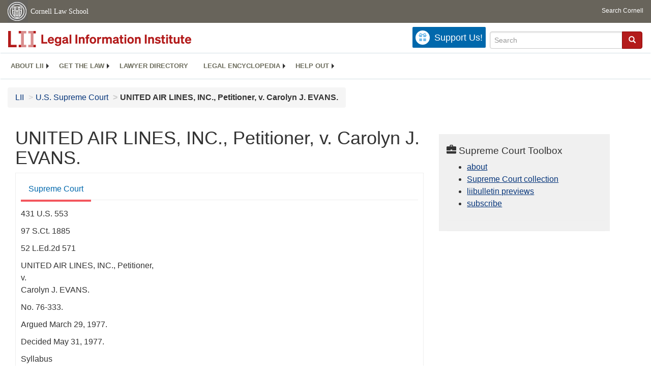

--- FILE ---
content_type: text/html; charset=utf-8
request_url: https://www.law.cornell.edu/supremecourt/text/431/553
body_size: 16115
content:
<!DOCTYPE html>
<html lang="en">

<head>
	<!-- Global site tag (gtag.js) - Google Analytics -->
	<script async src="https://www.googletagmanager.com/gtag/js?id=UA-1734385-15"></script>
	<script>
		window.dataLayer = window.dataLayer || [];
		function gtag() { dataLayer.push(arguments); }
		gtag('js', new Date());

		gtag('config', 'UA-1734385-15');
	</script>

	<!-- Google tag (gtag.js) -->
	<script async src="https://www.googletagmanager.com/gtag/js?id=G-PDVVHXRDE6"></script>
	<script>
		window.dataLayer = window.dataLayer || [];
		function gtag() { dataLayer.push(arguments); }
		gtag('js', new Date());

		gtag('config', 'G-PDVVHXRDE6');
	</script>

	<meta charset="utf-8" />
	<meta name="version" content="v7.4"/>
	<meta name="viewport" content="width=device-width, initial-scale=1.0">
	<link rel="shortcut icon" href="https://www.law.cornell.edu/sites/www.law.cornell.edu/files/favicon_0.ico"
		type="image/vnd.microsoft.icon" />
	<link rel="canonical" href="https://www.law.cornell.edu/supremecourt/text/431/553">

	<meta property="og:site_name" content="LII / Legal Information Institute" />
	<meta property="og:type" content="website" />
	<meta property="og:url" content="https://www.law.cornell.edu/supremecourt/text/431/553" />
	<meta property="og:title" content="UNITED AIR LINES, INC., Petitioner, v. Carolyn J. EVANS." />
	<meta property="og:image" content="https://www.law.cornell.edu/images/liibracketlogo.gif" />
	<meta name="twitter:card" content="U.S. Supreme Court - UNITED AIR LINES, INC., Petitioner, v. Carolyn J. EVANS." />
	<meta name="twitter:site" content="@LIICornell" />
	<meta name="twitter:url" content="https://www.law.cornell.edu/supremecourt/text/431/553" />
	<meta name="twitter:title" content="UNITED AIR LINES, INC., Petitioner, v. Carolyn J. EVANS." />
	<meta name="twitter:image" content="https://www.law.cornell.edu/images/liibracketlogo.gif" />
	<meta name="dcterms.title" content="UNITED AIR LINES, INC., Petitioner, v. Carolyn J. EVANS." />


	<title>UNITED AIR LINES, INC., Petitioner, v. Carolyn J. EVANS. | Supreme Court | US Law | LII / Legal Information Institute</title>

	<!-- schema.org metadata -->
	<script type="application/ld+json">
		{"@context": "http://schema.org", "@graph": [{"@type": "BreadcrumbList", "itemListElement": [{"@type": "ListItem", "position": 1, "item": {"@id": "https://www.law.cornell.edu", "name": "LII"}}, {"@type": "ListItem", "position": 2, "item": {"@id": "https://www.law.cornell.edu/supremecourt", "name": "U.S. Supreme Court"}}, {"@type": "ListItem", "position": 5, "item": {"@id": "https://www.law.cornell.edu/supremecourt/text/431/553", "name": "UNITED AIR LINES, INC., Petitioner, v. Carolyn J. EVANS."}}]}, {"@type": "WebSite", "url": "https://www.law.cornell.edu/supremecourt/text/431/553", "name": "UNITED AIR LINES, INC., Petitioner, v. Carolyn J. EVANS.", "author": {"@type": "Organization", "name": "U.S. Supreme Court", "url": "https://www.supremecourt.gov"}, "description": "U.S. Supreme Court - UNITED AIR LINES, INC., Petitioner, v. Carolyn J. EVANS.", "publisher": {"@type": "Organization", "name": "LII / Legal Information Institute", "url": "https://www.law.cornell.edu"}}]}	
	</script>
	<!-- /schema.org -->

	<!-- API url -->
	<script>
		SEARCH_URL = 'https://api.law.cornell.edu/lii/search';
	</script>

	<!-- Bootstrap Latest compiled and minified CSS -->
	<link rel="stylesheet" href="https://maxcdn.bootstrapcdn.com/bootstrap/3.3.7/css/bootstrap.min.css"
		integrity="sha384-BVYiiSIFeK1dGmJRAkycuHAHRg32OmUcww7on3RYdg4Va+PmSTsz/K68vbdEjh4u" crossorigin="anonymous" />

	<!-- jquery -->
	<script src="https://code.jquery.com/jquery-3.3.1.min.js"
		integrity="sha256-FgpCb/KJQlLNfOu91ta32o/NMZxltwRo8QtmkMRdAu8=" crossorigin="anonymous"></script>
	<script src="https://cdn.jsdelivr.net/npm/js-cookie@2/src/js.cookie.min.js"></script>
	<!-- /jquery -->

	<!-- Bootstrap Latest compiled and minified JavaScript -->
	<script src="https://maxcdn.bootstrapcdn.com/bootstrap/3.3.7/js/bootstrap.min.js"
		integrity="sha384-Tc5IQib027qvyjSMfHjOMaLkfuWVxZxUPnCJA7l2mCWNIpG9mGCD8wGNIcPD7Txa"
		crossorigin="anonymous"></script>
	<!-- /Bootstrap Latest compiled and minified JavaScript -->

	<!-- Open sans -->
	<link rel="stylesheet" href="https://fonts.googleapis.com/css?family=Open+Sans" />
	<!-- /Open sans -->

	<!-- custom css -->
	
	<link rel="stylesheet" type="text/css" href="/staticsite_styles/lii_stylenator_v44.min.css" />
	 
	<!-- /custom css -->

	

	<!-- include adcode -->
	<script type='text/javascript'>
		!function (a) { var b = /iPhone/i, c = /iPod/i, d = /iPad/i, e = /(?=.*\bAndroid\b)(?=.*\bMobile\b)/i, f = /Android/i, g = /(?=.*\bAndroid\b)(?=.*\bSD4930UR\b)/i, h = /(?=.*\bAndroid\b)(?=.*\b(?:KFOT|KFTT|KFJWI|KFJWA|KFSOWI|KFTHWI|KFTHWA|KFAPWI|KFAPWA|KFARWI|KFASWI|KFSAWI|KFSAWA)\b)/i, i = /IEMobile/i, j = /(?=.*\bWindows\b)(?=.*\bARM\b)/i, k = /BlackBerry/i, l = /BB10/i, m = /Opera Mini/i, n = /(CriOS|Chrome)(?=.*\bMobile\b)/i, o = /(?=.*\bFirefox\b)(?=.*\bMobile\b)/i, p = new RegExp('(?:Nexus 7|BNTV250|Kindle Fire|Silk|GT-P1000)', 'i'), q = function (a, b) { return a.test(b) }, r = function (a) { var r = a || navigator.userAgent, s = r.split('[FBAN'); return 'undefined' != typeof s[1] && (r = s[0]), s = r.split('Twitter'), 'undefined' != typeof s[1] && (r = s[0]), this.apple = { phone: q(b, r), ipod: q(c, r), tablet: !q(b, r) && q(d, r), device: q(b, r) || q(c, r) || q(d, r) }, this.amazon = { phone: q(g, r), tablet: !q(g, r) && q(h, r), device: q(g, r) || q(h, r) }, this.android = { phone: q(g, r) || q(e, r), tablet: !q(g, r) && !q(e, r) && (q(h, r) || q(f, r)), device: q(g, r) || q(h, r) || q(e, r) || q(f, r) }, this.windows = { phone: q(i, r), tablet: q(j, r), device: q(i, r) || q(j, r) }, this.other = { blackberry: q(k, r), blackberry10: q(l, r), opera: q(m, r), firefox: q(o, r), chrome: q(n, r), device: q(k, r) || q(l, r) || q(m, r) || q(o, r) || q(n, r) }, this.seven_inch = q(p, r), this.any = this.apple.device || this.android.device || this.windows.device || this.other.device || this.seven_inch, this.phone = this.apple.phone || this.android.phone || this.windows.phone, this.tablet = this.apple.tablet || this.android.tablet || this.windows.tablet, 'undefined' == typeof window ? this : void 0 }, s = function () { var a = new r; return a.Class = r, a }; 'undefined' != typeof module && module.exports && 'undefined' == typeof window ? module.exports = r : 'undefined' != typeof module && module.exports && 'undefined' != typeof window ? module.exports = s() : 'function' == typeof define && define.amd ? define('isMobile', [], a.isMobile = s()) : a.isMobile = s() }(this);
	</script>

	<!-- mobile: vignettes and page-level -->
	<script async src='//pagead2.googlesyndication.com/pagead/js/adsbygoogle.js'>
	</script>
	<script>
		(adsbygoogle = window.adsbygoogle || []).push({
			google_ad_client: 'ca-pub-6351434937294517',
			enable_page_level_ads: true,

		});
	</script>
	<!-- /mobile: vignettes and page-level -->

	<!-- adsense -->
	<script type='text/javascript'>
		var googletag = googletag || {};
		googletag.cmd = googletag.cmd || [];
		(function () {
			var gads = document.createElement('script');
			gads.async = true;
			gads.type = 'text/javascript';
			var useSSL = 'https:' == document.location.protocol;
			gads.src = (useSSL ? 'https:' : 'http:') +
				'//www.googletagservices.com/tag/js/gpt.js';
			var node = document.getElementsByTagName('script')[0];
			node.parentNode.insertBefore(gads, node);
		})();
	</script>

	<script type='text/javascript'>
		function makeDefs() {
			var width = window.innerWidth || document.documentElement.clientWidth;
			if (width >= 1200) {
				var topsize = '[336,280]';
				var midsize = '[[1,1],[336,280]]';
				var bottomsize = '[[2,1],[728,90]]';
				var sponsorcaptionsize = '[[3,1],[336,15]]';
			}
			else if ((width >= 992) && (width < 1199)) {
				var topsize = '[336,280]';
				var midsize = '[[1,1],[336,280]]';
				var bottomsize = '[[2,1],[468,60]]';
				var sponsorcaptionsize = '[[3,1],[336,15]]';
			}
			else if ((width >= 768) && (width < 992)) {
				var topsize = '[300,250]';
				var midsize = '[[1,1],[300,250]]';
				var bottomsize = '[[2,1],[320,100],[320,50]]';
				var sponsorcaptionsize = '[[3,1],[300,15]]';
			}
			else if ((width >= 576) && (width < 768)) {
				var topsize = '[180,150]';
				var midsize = '[[1,1],[180,150]]';
				var bottomsize = '[[2,1],[320,100],[320,50]]';
				var sponsorcaptionsize = '[[3,1],[180,15]]';
			}
			else if ((width >= 360) && (width < 576)) {
				var topsize = '[336,280]';
				var midsize = '[[1,1],[336,280]]';
				var bottomsize = '[[2,1],[468,60]]';
				var sponsorcaptionsize = '[[3,1],[336,15]]';
			}
			else {
				var topsize = '[300,250]';
				var midsize = '[[1,1],[300,250]]';
				var bottomsize = '[[2,1],[300,250],[320,100],[320,50]]';
				var sponsorcaptionsize = '[[3,1],[300,15]]';
			}

			var topdefp1 = 'googletag.defineSlot(';
			var topdefp2 = "'/1519273/LII_DEFAULT_TopRight_300x250', ".concat(topsize, ',');
			var topdef = topdefp1.concat(topdefp2, '\'', 'div-gpt-ad-top', '\'', ').addService(googletag.pubads());   ');

			var middefp1 = 'googletag.defineSlot(';
			var middefp2 = "'/1519273/LII_DEFAULT_MidRight_300x250', ".concat(midsize, ',');
			var middef = middefp1.concat(middefp2, '\'', 'div-gpt-ad-middle', '\'', ').addService(googletag.pubads());   ');

			var bottomdefp1 = 'googletag.defineSlot(';
			var bottomdefp2 = "'/1519273/LII_DEFAULT_Footer_728x90', ".concat(bottomsize, ',');
			var bottomdef = bottomdefp1.concat(bottomdefp2, '\'', 'div-gpt-ad-bottom', '\'', ').addService(googletag.pubads());   ');

			var sponsorcaptiondefp1 = 'googletag.defineSlot(';
			var sponsorcaptiondefp2 = "'/1519273/LII_DEFAULT_SponsorCaption', ".concat(sponsorcaptionsize, ',');
			var sponsorcaptiondef = sponsorcaptiondefp1.concat(sponsorcaptiondefp2, '\'', 'div-gpt-ad-sponsorcaption', '\'', ').addService(googletag.pubads());   ');

			var defs = topdef + middef + bottomdef + sponsorcaptiondef
			return defs;

		};



		googletag.cmd.push(function () {
			{
				mydefs = makeDefs();
				eval(mydefs);
			};

			googletag.pubads().enableSingleRequest();
			googletag.enableServices();
		});
			//-->
	</script>
	<!-- /adsense -->
	<!-- /include adcode -->

	<!-- include JLD --><script src="https://justatic.com/v/20160725b/shared/js/widgets/find-a-lawyer.js"></script><!-- /include JLD -->

</head>

<body>

<div id="liisurveymodal" class="modal fade bs-example-modal-lg" tabindex="-1" role="dialog" aria-labelledby="liisurveymodal" aria-hidden="true">
    <div class="modal-dialog modal-lg">
        <div class="modal-content">
                <div class="modal-title-box">Please help us improve our site!</div>	
            <div class="modal-header">
                <button type="button" class="close" onclick="snooze_survey()" data-dismiss="modal">&times;</button>
            </div>			
            <div class="modal-body">	  
                <iframe title="Survey Frame" class="survey-content" id="iframeHolder"></iframe>
            </div>		
            <div class="modal-footer">
                <!-- <a href="#" data-dismiss="modal" class="btn" onclick="snooze_survey()">Maybe later</a> -->
                <a href="#" class="btn btn-primary" class="close" data-dismiss="modal" onclick="snooze_survey()">No thank you</a>
            </div>
        </div>
    </div>
</div>

<header id="conannav" class="navbar navbar-fixed-top active">
	<a href="#content" class="skip">Skip to main content</a>
		<!-- <a class="skip-main" href="#main">Skip to main content</a>
		<h1>Skip to Main Content - Keyboard Accessible</h1> -->
	<!-- include header -->
	<div id="cu-identity">
		<div class="container-fluid">
			<a href="https://www.cornell.edu" id="insignialink" title="Cornell University">
				<img class="img-responsive"
					src="https://www.law.cornell.edu/sites/all/themes/liizenboot/images/insignia.gif"
					alt="Cornell University insignia" />
			</a>
			<a href="https://www.lawschool.cornell.edu/" id="clslink" title="Cornell Law School">Cornell Law
				School</a>
			<a href="https://www.cornell.edu/search/" id="cusearch" title="Search Cornell University">Search
				Cornell</a>
		</div>
	</div>
	<!-- /cu-identity -->
	<div id="lii-identity" class="col-12 identity-header">
		<div id="liiheader" class="container-fluid">
			<nav id="liiallnav" class="navbar" aria-label="Main">
				<div id="liibanner" class="navbar-header">
					<button type="button" class="navbar-toggle" data-toggle="collapse" data-target="#liinav" href="#liinav">
						<span class="sr-only">Toggle navigation</span>
						<span class="icon-bar"></span>
						<span class="icon-bar"></span>
						<span class="icon-bar"></span>
					</button>
					<div id="liilogodiv">
						<a id="liilogo" class="navbar-brand" href="/" aria-label="lii logo"></a>
					</div>
					<div class="navbar-right" id="liinavbarstuff">
						<!-- remove when drupal settings for survey complete - jbp -->
						<button id="survey" class="btn btn-primary icon-pencil icon-white"
							style="display: none; margin-bottom: 10px; margin-top:-20px; height: 42px">Please help
							us improve our site!</button>

						<!-- liidonatewrap -->
						<div id="liidonatewrap">
							<a id="liidonate" class="navbar-link mdblueinv" href="/donate" aria-label="Donate to LII">
								<span class="glyphicon glyphicon-gift"></span>
								<span class="gltxt">Support Us!</span>
							</a>
						</div>
						<!-- /#liisearchwrap -->
						<div id="liisearchlinkwrap">
							<a id="liisearchlink" href="#" class="navbar-link cured" aria-label="Search LII">
								<span class="glyphicon glyphicon-search"></span>
								<span class="gltxt">Search</span>
							</a>
						</div>
						<!-- /#liisearchlinkwrap -->
						<div id="liisearch" href="#">
							<div class="input-group" id="adv-search" role="search" >
								<input label="Enter the terms you wish to search for."  placeholder="Search" 
									class="form-control form-text" type="text" id="edit-keys" name="keys" value="" 
									list="autocomplete_list" aria-label="Enter search terms text box">
								<datalist id="autocomplete_list">
								</datalist>
								<div class="input-group-btn">
									<div class="btn-group" role="group" aria-label="Filter and search buttons">
										<button type="button" class="btn btn-primary" onclick="findNowClickEvent()" aria-label="Find now"><span class="glyphicon glyphicon-search" aria-hidden="true" role="button"></span></button>
									</div>
								</div>
							</div>
						</div>
					</div>

					<div id="liinav" class="collapse navbar-collapse">
						<ul id="liiheadernav" class="nav navbar-nav" role="menubar" aria-hidden="false">
							<li role="menuitem" aria-haspopup="true" class="menu-item dropdown dropdown-submenu">
								<a href="/lii/about/about_lii" class="dropdown-toggle" data-toggle="dropdown" aria-expanded="false">About
									LII</a>
								<ul role="menu" aria-hidden="true" class="dropdown-menu sub-menu">
									<li role="menuitem">
										<a href="/lii/about/who_we_are">Who We Are</a>
									</li>
									<li role="menuitem">
										<a href="/lii/about/what_we_do">What We Do</a>
									</li>
									<li role="menuitem">
										<a href="/lii/about/who_pays_for_this">Who Pays For This</a>
									</li>
									<li role="menuitem">
										<a href="/lii/about/contact_us">Contact Us</a>
									</li>
								</ul>
							</li>
							<li role="menuitem" aria-haspopup="true" class="menu-item dropdown dropdown-submenu">
								<a href="/lii/get_the_law" class="dropdown-toggle" data-toggle="dropdown" aria-expanded="false">Get the
									law</a>
								<ul role="menu" aria-hidden="true" class="dropdown-menu sub-menu">
									<li role="menuitem">
										<a title="U.S. Constitution" href="/constitution">Constitution</a>
									</li>
									<li role="menuitem">
										<a title="Supreme Court" href="/supremecourt/text/home">Supreme Court</a>
									</li>
									<li role="menuitem">
										<a title="U.S. Code" href="/uscode/text">U.S. Code</a>
									</li>
									<li role="menuitem">
										<a title="C.F.R." href="/cfr/text">CFR</a>
									</li>
									<li role="menuitem" aria-haspopup="true" class="menu-item dropdown dropdown-submenu">
										<a title="Federal Rules" href="/rules" class="dropdown-toggle" data-toggle="dropdown" aria-expanded="false">Federal Rules</a>
										<ul role="menu" aria-hidden="true" class="dropdown-menu submenu-menu">
											<li role="menuitem">
												<a href="/rules/frap">Federal Rules of Appellate Procedure</a>
											</li>
											<li role="menuitem">
												<a href="/rules/frcp">Federal Rules of Civil Procedure</a>
											</li>
											<li role="menuitem">
												<a href="/rules/frcrmp">Federal Rules of Criminal Procedure</a>
											</li>
											<li role="menuitem">
												<a href="/rules/fre">Federal Rules of Evidence</a>
											</li>
											<li role="menuitem">
												<a href="/rules/frbp">Federal Rules of Bankruptcy Procedure</a>
											</li>
										</ul>
									</li>
									<li role="menuitem">
										<a title="U.C.C." href="/ucc">U.C.C.</a>
									</li>
									<li aria-haspopup="true" class="menu-item dropdown dropdown-submenu">
										<a title="Law by jurisdiction" href="#" class="dropdown-toggle" data-toggle="dropdown" aria-expanded="false">Law by jurisdiction</a>
										<ul role="menu" class="dropdown-menu submenu-menu">
											<li role="menuitem">
												<a href="/states">State law</a>
											</li>
											<li role="menuitem">
												<a href="/uniform">Uniform laws</a>
											</li>
											<li role="menuitem">
												<a href="/federal">Federal law</a>
											</li>
											<li role="menuitem">
												<a href="/world">World law</a>
											</li>
										</ul>
									</li>
								</ul>
							</li>
							<li role="menuitem">
								<a href="https://lawyers.law.cornell.edu/">Lawyer directory</a>
							</li>
							<li role="menuitem" class="menu-item dropdown dropdown-submenu">
								<a href="/wex" class="dropdown-toggle" data-toggle="dropdown" aria-expanded="false">Legal encyclopedia</a>
								<ul role="menu" class="dropdown-menu sub-menu">
									<li role="menuitem">
										<a href="/wex/category/business_law">Business law</a>
									</li>
									<li role="menuitem">
										<a href="/wex/category/constitutional_law">Constitutional law</a>
									</li>
									<li role="menuitem">
										<a href="/wex/category/criminal_law_and_procedure">Criminal law</a>
									</li>
									<li role="menuitem">
										<a href="/wex/category/family_law">Family law</a>
									</li>
									<li role="menuitem">
										<a href="/wex/category/employment_law">Employment law</a>
									</li>
									<li role="menuitem">
										<a href="/wex/category/money_and_financial_problems">Money and Finances</a>
									</li>

									<li role="menuitem">
										<a href="/wex/wex_articles">More...</a>
									</li>
								</ul>
							</li>
							<li role="menuitem" class="menu-item dropdown dropdown-submenu">
								<a href="/lii/help_out" class="dropdown-toggle" data-toggle="dropdown" aria-expanded="false">Help out</a>
								<ul role="menu" class="dropdown-menu sub-menu">
									<li role="menuitem" aria-hidden="true">
										<a href="/donate">Give</a>
									</li>
									<li role="menuitem"aria-hidden="true">
										<a href="/lii/help_out/sponsor">Sponsor</a>
									</li>
									<li role="menuitem">
										<a href="/lii/help_out/advertise">Advertise</a>
									</li>
									<li role="menuitem">
										<a href="/lii/help_out/create">Create</a>
									</li>
									<li role="menuitem">
										<a href="/lii/help_out/promote">Promote</a>
									</li>
									<li role="menuitem">
										<a href="/lii/help_out/join_directory">Join Lawyer Directory</a>
									</li>
								</ul>
							</li>
						</ul>
						<ul id="liinavsoc" class="nav navbar-nav navbar-right">
							<li>
								<!-- Go to www.addthis.com/dashboard to customize your tools -->
								<div class="addthis_horizontal_follow_toolbox"></div>
							</li>
						</ul>
					</div>
				</div>
				<!-- /liinavbarstuff -->
			</nav>
		</div>
	</div>
<!-- /include header -->
<!-- /.container-->
</header>
<br><br>
<!-- Corpus specific breadcrumb here -->
<div id="breadcrumb" class="container-fluid">
	<div class="row">
		<div class="navbar-header">
			<nav aria-label="breadcrumb" class="bc-icons-2">
				<ol class="breadcrumb">					
					
						
							<li class="breadcrumb-item"><a href="/">LII</a></li>
						
					 
						
							<li class="breadcrumb-item"><a href="/supremecourt">U.S. Supreme Court</a></li>
						
					 
						 <!-- The LAST breadcrumb item does NOT get an 'ahref' applied to it. Also, add style so it is different -->
							<li class="breadcrumb-item breadcrumb-last">UNITED AIR LINES, INC., Petitioner, v. Carolyn J. EVANS.</li>
						
					 
				</ol>
			</nav>
		</div>
	</div>
</div>
<!--End Corpus specific breadcrumb here -->

<main id="main" class="container-fluid">
	<div id="content" class="col-sm-8">
		<div class="pagewrapper">
			<div class="container-fluid">
				<div class="row">
					<!-- Definitions popover -->
					<div title="Definitions Frame"></div>
					
					<!-- Corpus specific content here id="iframeDefinitionsHolder" -->
					<h1 class="title" id="page_title"> UNITED AIR LINES, INC., Petitioner, v. Carolyn J. EVANS. </h1>
<div class="tabbable-panel">
<div class="tabbable-line">
<ul class="nav nav-tabs ">
<li class="active">
<a aria-label="
                        Supreme Court  from #tab_default_1" data-toggle="tab" href="#tab_default_1">
                        Supreme Court </a>
</li>
</ul>
<div class="tab-content">
<div id="prevnext">
</div>
<div class="tab-pane active" id="tab_default_1">
<!-- 'text' content area -->
<div>
<div class="bodytext">
<p class="case_cite">431 U.S. 553</p>
<p class="case_cite">97 S.Ct. 1885</p>
<p class="case_cite">52 L.Ed.2d 571</p>
<p class="parties">UNITED AIR LINES, INC., Petitioner,<br/>v.<br/>Carolyn J. EVANS.</p>
<p class="docket">No. 76-333.</p>
<p class="date">Argued March 29, 1977.</p>
<p class="date">Decided May 31, 1977.</p>
<div class="prelims">
<p>Syllabus</p>
<p class="indent">Where respondent female flight attendant failed to file a timely claim against petitioner airline for violation of Title VII of the Civil Rights Act of 1964 when her employment was terminated in 1968 pursuant to a later invalidated policy because she got married, petitioner held not to commit a present, continuing violation of Title VII by refusing to credit respondent, after rehiring her in 1972, with pre-1972 seniority, absent any allegation that petitioner's seniority system, which is neutral in its operation, discriminates against former female employees or victims of past discrimination. Franks v. Bowman Transportation Co., <a aria-label="supremecourt - 424 U.S. 747" href="/supremecourt/text/424/747">424 U.S. 747</a>, <a aria-label="96 from " href="">96</a> S.Ct. 1251, 47 L.Ed.2d 444, distinguished. Moreover, § 703(h) of Title VII, which provides that it shall not be an unlawful employment practice to apply different terms of employment pursuant to a bona fide seniority system if any disparity is not the result of intentional discrimination, bars respondent's claim, absent any attack on the bona fides of petitioner's seniority system or of any charge that the system is intentionally designed to discriminate because of race, color, religion, sex, or national origin. Pp. 557-560.</p>
<p class="indent">7 Cir., <a aria-label="rio - 534 F.2d 1247" href="/rio/citation/534_F.2d_1247">534 F.2d 1247</a>, reversed.</p>
<p class="indent">Stuart Bernstein, Chicago, Ill., for petitioner.</p>
<p class="indent">Alan M. Levin, Evanston, Ill., for respondent, pro hac vice, by special leave of Court.</p>
<p class="indent">Mr. Justice STEVENS delivered the opinion of the Court.</p>
</div>
<div class="num" id="p1">
<span class="num">1</span>
<p class="indent">Respondent was employed by United Air Lines as a flight attendant from November 1966 to February 1968. She was rehired in February 1972. Assuming, as she alleges, that her separation from employment in 1968 violated Title VII of the Civil Rights Act of 1964,<a aria-label="1 from #fn1" class="footnote" href="#fn1" id="fn1_ref">1</a> the question now presented is whether the employer is committing a second violation of Title VII by refusing to credit her with seniority for any period prior to February 1972.</p>
</div>
<div class="num" id="p2">
<span class="num">2</span>
<p class="indent">Respondent filed charges with the Equal Employment Opportunity Commission in February 1973 alleging that United discriminated and continues to discriminate against her because she is a female. After receiving a letter granting her the right to sue, she commenced this action in the United States District Court for the Northern District of Illinois. Because the District Court dismissed her complaint, the facts which she has alleged are taken as true. They may be simply stated.</p>
</div>
<div class="num" id="p3">
<span class="num">3</span>
<p class="indent">(1) During respondent's initial period of employment, United maintained a policy of refusing to allow its female flight attendants to be married.<a aria-label="2 from #fn2" class="footnote" href="#fn2" id="fn2_ref">2</a> When she married in 1968, she was therefore forced to resign. Although it was subsequently decided that such a resignation violated Title VII, Sprogis v. United Air Lines, <a aria-label="rio - 444 F.2d 1194" href="/rio/citation/444_F.2d_1194">444 F.2d 1194</a> (CA7 1971), cert. denied, <a aria-label="supremecourt - 404 U.S. 991" href="/supremecourt/text/404/991">404 U.S. 991</a>, <a aria-label="92 from " href="">92</a> S.Ct. 536, 30 L.Ed.2d 543, respondent was not a party to that case and did not initiate any proceedings of her own in 1968 by filing a charge with the EEOC within 90 days of her separation.<a aria-label="3 from #fn3" class="footnote" href="#fn3" id="fn3_ref">3</a> A claim based on that discriminatory act is therefore barred.<a aria-label="4 from #fn4" class="footnote" href="#fn4" id="fn4_ref">4</a></p>
</div>
<div class="num" id="p4">
<span class="num">4</span>
<p class="indent">In November 1968, United entered into a new collective-bargaining agreement which ended the pre-existing "no marriage" rule and provided for the reinstatement of certain flight attendants who had been terminated pursuant to that rule. Respondent was not covered by that agreement. On several occasions she unsuccessfully sought reinstatement; on February 16, 1972, she was hired as a new employee. Although her personnel file carried the same number as it did in 1968, for seniority purposes she has been treated as though she had no prior service with United.<a aria-label="5 from #fn5" class="footnote" href="#fn5" id="fn5_ref">5</a> She has not alleged that any other rehired employees were given credit for prior service with United, or that United's administration of the seniority system has violated the collective-bargaining agreement covering her employment.<a aria-label="6 from #fn6" class="footnote" href="#fn6" id="fn6_ref">6</a></p>
</div>
<div class="num" id="p5">
<span class="num">5</span>
<p class="indent">Informal requests to credit her with pre-1972 seniority having been denied, respondent commenced this action.<a aria-label="7 from #fn7" class="footnote" href="#fn7" id="fn7_ref">7</a> The District Court dismissed the complaint, holding that the failure to file a charge within 90 days of her separation in 1968 caused respondent's claim to be time barred and foreclosed any relief under Title VII.<a aria-label="8 from #fn8" class="footnote" href="#fn8" id="fn8_ref">8</a></p>
</div>
<div class="num" id="p6">
<span class="num">6</span>
<p class="indent">A divided panel of the Court of Appeals initially affirmed; then, after our decision in Franks v. Bowman Transportation Co., <a aria-label="supremecourt - 424 U.S. 747" href="/supremecourt/text/424/747">424 U.S. 747</a>, <a aria-label="96 from " href="">96</a> S.Ct. 1251, 47 L.Ed.2d 444, the panel granted respondent's petition for rehearing and unanimously reversed. <a aria-label="rio - 534 F.2d 1247" href="/rio/citation/534_F.2d_1247">534 F.2d 1247</a> (CA7 1976). We granted certiorari, <a aria-label="supremecourt - 429 U.S. 917" href="/supremecourt/text/429/917">429 U.S. 917</a>, <a aria-label="97 from " href="">97</a> S.Ct. 308, 50 L.Ed.2d 282, and now hold that the complaint was properly dismissed.</p>
</div>
<div class="num" id="p7">
<span class="num">7</span>
<p class="indent">(2) Respondent recognizes that it is now too late to obtain relief based on an unlawful employment practice which occurred in 1968. She contends, however, that United is guilty of a present, continuing violation of Title VII and therefore that her claim is timely.<a aria-label="9 from #fn9" class="footnote" href="#fn9" id="fn9_ref">9</a> She advances two reasons for holding that United's seniority system illegally discriminates against her: First, she is treated less favorably than males who were hired after her termination in 1968 and prior to her re-employment in 1972; second, the seniority system gives present effect to the past illegal act and therefore perpetuates the consequences of forbidden discrimination. Neither argument persuades us that United is presently violating the statute.</p>
</div>
<div class="num" id="p8">
<span class="num">8</span>
<p class="indent">It is true that some male employees with less total service than respondent have more seniority than she. But this disparity is not a consequence of their sex, or of her sex. For females hired between 1968 and 1972 also acquired the same preference over respondent as males hired during that period. Moreover, both male and female employees who had service prior to February 1968, who resigned or were terminated for a nondiscriminatory reason (or for an unchallenged discriminatory reason), and who were later re-employed, also were treated as new employees receiving no seniority credit for their prior service. Nothing alleged in the complaint indicates that United's seniority system treats existing female employees differently from existing male employees, or that the failure to credit prior service differentiates in any way between prior service by males and prior service by females. Respondent has failed to allege that United's seniority system differentiates between similarly situated males and females on the basis of sex.</p>
</div>
<div class="num" id="p9">
<span class="num">9</span>
<p class="indent">(3) Respondent is correct in pointing out that the seniority system gives present effect to a past act of discrimination. But United was entitled to treat that past act as lawful after respondent failed to file a charge of discrimination within the 90 days then allowed by § 706(d). A discriminatory act which is not made the basis for a timely charge is the legal equivalent of a discriminatory act which occurred before the statute was passed. It may constitute relevant background evidence in a proceeding in which the status of a current practice is at issue, but separately considered, it is merely an unfortunate event in history which has no present legal consequences.</p>
</div>
<div class="num" id="p10">
<span class="num">10</span>
<p class="indent">Respondent emphasizes the fact that she has alleged a continuing violation. United's seniority system does indeed have a continuing impact on her pay and fringe benefits. But the emphasis should not be placed on mere continuity; the critical question is whether any present violation exists. She has not alleged that the system discriminates against former female employees or that it treats former employees who were discharged for a discriminatory reason any differently from former employees who resigned or were discharged for a non-discriminatory reason. In short, the system is neutral in its operation.<a aria-label="10 from #fn10" class="footnote" href="#fn10" id="fn10_ref">10</a></p>
</div>
<div class="num" id="p11">
<span class="num">11</span>
<p class="indent">Our decision in Franks v. Bowman Transportation Co., supra, does not control this case. In Franks we held that retroactive seniority was an appropriate remedy to be awarded under § 706(g) of Title VII, <a aria-label="uscode - 42 USC 2000e 5 g" href="/uscode/text/42/2000e-5#g">42 U.S.C. § 2000e-5(g)</a> (1970 ed., Supp. V), an illegal discriminatory act or practice had been proved, <a aria-label="424 U.S., at 762 from " href="">424 U.S., at 762</a>-<a aria-label="768 from " href="">768</a>, 96 S.Ct., at 1263-1266. When that case reached this Court, the issues relating to the timeliness of the charge<a aria-label="11 from #fn11" class="footnote" href="#fn11" id="fn11_ref">11</a> and the violation of Title VII<a aria-label="12 from #fn12" class="footnote" href="#fn12" id="fn12_ref">12</a> had already been decided; we dealt only with a question of remedy. In contrast, in the case now before us we do not reach any remedy issue because respondent did not file a timely charge based on her 1968 separation and she has not alleged facts establishing a violation since she was rehired in 1972.<a aria-label="13 from #fn13" class="footnote" href="#fn13" id="fn13_ref">13</a></p>
</div>
<div class="num" id="p12">
<span class="num">12</span>
<p class="indent">The difference between a remedy issue and a violation issue is highlighted by the analysis of § 703(h) of Title VII in Franks.<a aria-label="14 from #fn14" class="footnote" href="#fn14" id="fn14_ref">14</a> As we held in that case, by its terms that section does not bar the award of retroactive seniority after a violation has been proved. Rather, § 703(h) "delineates which employment practices are illegal and thereby prohibited and which are not," <a aria-label="424 U.S., at 758 from " href="">424 U.S., at 758</a>, <a aria-label="96 from " href="">96</a> S.Ct., at 1261.</p>
</div>
<div class="num" id="p13">
<span class="num">13</span>
<p class="indent">(4) That section expressly provides that it shall not be an unlawful employment practice to apply different terms of employment pursuant to a bona fide seniority system, provided that any disparity is not the result of intentional discrimination. Since respondent does not attack the bona fides of United's seniority system, and since she makes no charge that the system is intentionally designed to discriminate because of race, color, religion, sex, or national origin, § 703(h) provides an additional ground for rejecting her claim.</p>
</div>
<div class="num" id="p14">
<span class="num">14</span>
<p class="indent">(5) The Court of Appeals read § 703(h) as intended to bar an attack on a seniority system based on the consequences of discriminatory acts which occurred prior to the effective date of Title VII in 1965,<a aria-label="15 from #fn15" class="footnote" href="#fn15" id="fn15_ref">15</a> but having no application to such attacks based on acts occurring after 1965. This reading of § 703(h) is too narrow. The statute does not foreclose attacks on the current operation of seniority systems which are subject to challenge as discriminatory. But such a challenge to a neutral system may not be predicated on the mere fact that a past event which has no present legal significance has affected the calculation of seniority credit, even if the past event might at one time have justified a valid claim against the employer. A contrary view would substitute a claim for seniority credit for almost every claim which is barred by limitations. Such a result would contravene the mandate of § 703(h).</p>
</div>
<div class="num" id="p15">
<span class="num">15</span>
<p class="indent">The judgment of the Court of Appeals is reversed.</p>
</div>
<div class="num" id="p16">
<span class="num">16</span>
<p class="indent">It is so ordered.</p>
</div>
<div class="num" id="p17">
<span class="num">17</span>
<p class="indent">Mr. Justice MARSHALL, with whom Mr. Justice BRENNAN joins, dissenting.</p>
</div>
<div class="num" id="p18">
<span class="num">18</span>
<p class="indent">But for her sex, respondent Carolyn Evans presently would enjoy all of the seniority rights that she seeks through this litigation. Petitioner United Air Lines has denied her those rights pursuant to a policy that perpetuates past discrimination by awarding the choicest jobs to those possessing a credential married women were unlawfully prevented from acquiring: continuous tenure with United. While the complaint respondent filed in the District Court was perhaps inartfully drawn,<a aria-label="1 from #fn1-1" class="footnote" href="#fn1-1" id="fn1-1_ref">1</a> it adequately draws into question this policy of United's.</p>
</div>
<div class="num" id="p19">
<span class="num">19</span>
<p class="indent">For the reasons stated in the Court's opinion and in my separate, opinion in Teamsters v. United States, <a aria-label="supremecourt - 431 U.S. 324" href="/supremecourt/text/431/324">431 U.S. 324</a>, <a aria-label="378 from " href="">378</a>, 97 S.Ct. 1843, 1875, 52 L.Ed.2d 396, I think it indisputable that, absent § 703(h), the seniority system at issue here would constitute an "unlawful employment practice" under Title VII, <a aria-label="uscode - 42 USC 2000e 2 a 2" href="/uscode/text/42/2000e-2#a_2">42 U.S.C. § 2000e-2(a)(2)</a> (1970 ed., Supp. V). And for the reasons developed at length in my separate opinion in Teamsters, ante, at 381-394, 97 S.Ct., at 1878-1885, I believe § 703(h) does not immunize seniority systems that perpetuate post-Act discrimination.</p>
</div>
<div class="num" id="p20">
<span class="num">20</span>
<p class="indent">The only remaining question is whether Ms. Evans' complaint is barred by the applicable statute of limitations, <a aria-label="uscode - 42 USC 2000e 5 e" href="/uscode/text/42/2000e-5#e">42 U.S.C. § 2000e-5(e)</a> (1970 ed., Supp. V). Her cause of action accrued, if at all, at the time her seniority was recomputed after she was rehired. Although she apparently failed to file a charge with the EEOC within 180 days after her seniority was determined, Title VII recognizes that certain violations, once commenced, are continuing in nature. In these instances, discriminatees can file charges at any time up to 180 days after the violation ceases. (They can, however, receive backpay only for the two years preceding the filing of charges with the Equal Employment Opportunity Commission. <a aria-label="uscode - 42 USC 2000e 5 g" href="/uscode/text/42/2000e-5#g">42 U.S.C. § 2000e-5(g)</a> (1970 ed., Supp. V).) In the instant case, the violation treating respondent as a new employee even though she was wrongfully forced to resign is continuing to this day. Respondent's charge therefore was not time barred, and the Court of Appeals judgment reinstating her complaint should be affirmed.<a aria-label="2 from #fn2-1" class="footnote" href="#fn2-1" id="fn2-1_ref">2</a></p>
</div>
<div class="footnotes">
<div class="footnote" id="fn1">
<a aria-label="1 from #fn1_ref" class="footnote" href="#fn1_ref">1</a>
<p> <a aria-label="rio - 78 Stat. 253" href="/rio/citation/78_Stat._253">78 Stat. 253</a>. Title VII, as amended, is codified in <a aria-label="uscode - 42 USC 2000e" href="/uscode/text/42/2000e">42 U.S.C. § 2000e</a> et seq. (1970 ed. and Supp. V).</p>
</div>
<div class="footnote" id="fn2">
<a aria-label="2 from #fn2_ref" class="footnote" href="#fn2_ref">2</a>
<p> At that time United required that all flight attendants be female, except on flights between the mainland and Hawaii and on overseas military charter flights. See Sprogis v. United Air Lines, <a aria-label="rio - 444 F.2d 1194" href="/rio/citation/444_F.2d_1194">444 F.2d 1194</a>, 1203 (CA7 1971) (Stevens, J., dissenting); cert. denied, <a aria-label="supremecourt - 404 U.S. 991" href="/supremecourt/text/404/991">404 U.S. 991</a>, <a aria-label="92 from " href="">92</a> S.Ct. 536, 30 L.Ed.2d 543.</p>
</div>
<div class="footnote" id="fn3">
<a aria-label="3 from #fn3_ref" class="footnote" href="#fn3_ref">3</a>
<p> Section 706(d), <a aria-label="rio - 78 Stat. 260" href="/rio/citation/78_Stat._260">78 Stat. 260</a>, <a aria-label="uscode - 42 USC 2000e 5 e" href="/uscode/text/42/2000e-5#e">42 U.S.C. § 2000e-5(e)</a>, then provided in part:</p>
<p>"A charge under subsection (a) shall be filed within ninety days after the alleged unlawful employment practice occurred . . . ."</p>
<p>The 1972 amendments to Title VII added a new subsection (a) to § 706. Consequently, subsection (d) was redesignated as subsection (e). At the same time it was amended to enlarge the limitations period to 180 days. See <a aria-label="rio - 86 Stat. 105" href="/rio/citation/86_Stat._105">86 Stat. 105</a>, <a aria-label="uscode - 42 USC 2000e 5 e" href="/uscode/text/42/2000e-5#e">42 U.S.C. § 2000e-5(e)</a> (1970 ed., Supp. V).</p>
</div>
<div class="footnote" id="fn4">
<a aria-label="4 from #fn4_ref" class="footnote" href="#fn4_ref">4</a>
<p> Timely filing is a prerequisite to the maintenance of a Title VII action. Alexander v. Gardner-Denver Co., <a aria-label="supremecourt - 415 U.S. 36" href="/supremecourt/text/415/36">415 U.S. 36</a>, <a aria-label="47 from " href="">47</a>, 94 S.Ct. 1011, 1019, 39 L.Ed.2d 147. See Electrical Workers v. Robbins &amp; Myers, Inc., <a aria-label="supremecourt - 429 U.S. 229" href="/supremecourt/text/429/229">429 U.S. 229</a>, <a aria-label="239 from " href="">239</a>-240, 97 S.Ct. 441, 448-449, 50 L.Ed.2d 427.</p>
</div>
<div class="footnote" id="fn5">
<a aria-label="5 from #fn5_ref" class="footnote" href="#fn5_ref">5</a>
<p> Respondent is carried on two seniority rolls. Her "company" or "system" seniority dates from the day she was rehired, February 16, 1972. Her "stewardess" or "pay" seniority dates from the day she completed her flight attendant training, March 16, 1972. One or both types of seniority determine a flight attendant's wages; the duration and timing of vacations; rights to retention in the event of layoffs and rights to re-employment thereafter; and rights to preferential selection of flight assignments. App. 5-6, 10.</p>
</div>
<div class="footnote" id="fn6">
<a aria-label="6 from #fn6_ref" class="footnote" href="#fn6_ref">6</a>
<p> Under the provisions of the collective-bargaining agreement between United and the Air Line Stewardesses and Flight Stewards as represented by the Air Line Pilots Association International for the period 1972-1974, seniority is irrevocably lost or broken after the separation from employment of a flight attendant "who resigns or whose services with the Company are permanently severed for just cause." Brief for Respondent 6.</p>
</div>
<div class="footnote" id="fn7">
<a aria-label="7 from #fn7_ref" class="footnote" href="#fn7_ref">7</a>
<p> The relief requested in respondent's complaint included an award of seniority to the starting date of her initial employment with United and backpay "lost as a result of the discriminatory employment practices of (United)." App. 8. In her brief in this Court, respondent states that she seeks backpay only since her date of rehiring, February 16, 1972, which would consist of the increment in pay and benefits attributable to her lower seniority since that time. Brief for Respondent 4.</p>
</div>
<div class="footnote" id="fn8">
<a aria-label="8 from #fn8_ref" class="footnote" href="#fn8_ref">8</a>
<p> The District Court recited that the motion was filed pursuant to <a aria-label="federal_rules - Civil Procedure rule 12 rule 12..." href="/rules/frcp/rule_12#rule_12_b_1) ">Fed.Rule Civ.Proc. 12(b)(1) </a>and dismissed the complaint on the ground that it had no jurisdiction of a time-barred claim. The district Court also held, however, that the complaint did not allege any continuing violation. For that reason, the complaint was ripe for dismissal under Rule 12(b)(6). The District Court stated:</p>
<p>"Plaintiff asserts that by defendant's denial of her seniority back to the starting date of her original employment in 1966, United is currently perpetuating the effect of past discrimination.</p>
<p>"Plaintiff, however, has not been suffering from any 'continuing' violation. She is seeking to have this court merely reinstate her November, 1966 seniority date which was lost solely by reason of her February, 1968 resignation. The fact that that resignation was the result of an unlawful employment practice is irrelevant for purposes of these proceedings because plaintiff lost her opportunity to redress that grievance when she failed to file a charge within ninety days of February, 1968. United's subsequent employment of plaintiff in 1972 cannot operate to resuscitate such a time-barred claim." App. 18.</p>
</div>
<div class="footnote" id="fn9">
<a aria-label="9 from #fn9_ref" class="footnote" href="#fn9_ref">9</a>
<p> Respondent cannot rely for jurisdiction on the single act of failing to assign her seniority credit for her prior service at the time she was rehired, for she filed her discrimination charge with the Equal Employment Opportunity Commission on February 21, 1973, more than one year after she was rehired on February 16, 1972. The applicable time limit in February 1972, was 90 days; effective March 24, 1972, this time was extended to 180 days, see n. 3, supra.</p>
</div>
<div class="footnote" id="fn10">
<a aria-label="10 from #fn10_ref" class="footnote" href="#fn10_ref">10</a>
<p> This case does not involve any claim by respondent that United's seniority system deterred her from asserting any right granted by Title VII. It does not present the question raised in the so-called departmental seniority cases See, e. g., Quarles v. Philip Morris, Inc., 279 F.Supp. 505 (ED Va.1968).</p>
</div>
<div class="footnote" id="fn11">
<a aria-label="11 from #fn11_ref" class="footnote" href="#fn11_ref">11</a>
<p> The Court of Appeals had disposed of the timeliness issues in Franks, <a aria-label="rio - 495 F.2d 398" href="/rio/citation/495_F.2d_398">495 F.2d 398</a>, 405 (CA5 1974).</p>
</div>
<div class="footnote" id="fn12">
<a aria-label="12 from #fn12_ref" class="footnote" href="#fn12_ref">12</a>
<p> This finding of the District Court was unchallenged in the Court of Appeals, id., at 402, 403, and was assumed in this Court, <a aria-label="424 U.S., at 750 from " href="">424 U.S., at 750</a>, <a aria-label="96 from " href="">96</a> S.Ct., at 1257.</p>
<p>In any event we noted in Franks: "The underlying legal wrong affecting (the class) is not the alleged operation of a racially discriminatory seniority system but of a racially discriminatory hiring system." Id., at 758, 96 S.Ct., at 1261.</p>
</div>
<div class="footnote" id="fn13">
<a aria-label="13 from #fn13_ref" class="footnote" href="#fn13_ref">13</a>
<p> At the time she was rehired in 1972, respondent had no greater right to a job than any other applicant for employment with United. Since she was in fact treated like any other applicant when she was rehired, the employer did not violate Title VII in 1972. And if the employer did not violate Title VII in 1972 by refusing to credit respondent with back seniority, its continued adherence to that policy cannot be illegal.</p>
</div>
<div class="footnote" id="fn14">
<a aria-label="14 from #fn14_ref" class="footnote" href="#fn14_ref">14</a>
<p> Section 703(h) <a aria-label="rio - 78 Stat. 257" href="/rio/citation/78_Stat._257">78 Stat. 257</a>, <a aria-label="uscode - 42 USC 2000e 2 h" href="/uscode/text/42/2000e-2#h">42 U.S.C. § 2000e-2(h)</a>, provides:</p>
<p>"Notwithstanding any other provision of this title, it shall not be an unlawful employment practice for an employer to apply different standards of compensation, or different terms, conditions, or privileges of employment pursuant to a bona fide seniority or merit system . . . provided that such differences are not the result of an intention to discriminate because of race, color, religion, sex, or national origin . . . ."</p>
</div>
<div class="footnote" id="fn15">
<a aria-label="15 from #fn15_ref" class="footnote" href="#fn15_ref">15</a>
<p> <a aria-label="rio - 534 F.2d 1251" href="/rio/citation/534_F.2d_1251">534 F.2d, at 1251</a>.</p>
</div>
<div class="footnote" id="fn1-1">
<a aria-label="1 from #fn1-1_ref" class="footnote" href="#fn1-1_ref">1</a>
<p> Although the District Court dismissed respondent's complaint for lack of jurisdiction pursuant to <a aria-label="federal_rules - Civil Procedure rule 12 rule 12..." href="/rules/frcp/rule_12#rule_12_b_1">Fed.Rule Civ.Proc. 12(b)(1)</a>, the basis for its ruling was that the complaint was time barred. Thus, the dismissal closely resembles a dismissal for failure to state a claim upon which relief can be granted, and the only issue before us is whether "it appears beyond doubt that the plaintiff can prove no set of facts in support of (her) claim which would entitle (her) to relief." Conley v. Gibson, <a aria-label="supremecourt - 355 U.S. 41" href="/supremecourt/text/355/41">355 U.S. 41</a>, <a aria-label="45 from " href="">45</a>-46, 78 S.Ct. 99, 101-102, 2 L.Ed.2d 80 (1957).</p>
</div>
<div class="footnote" id="fn2-1">
<a aria-label="2 from #fn2-1_ref" class="footnote" href="#fn2-1_ref">2</a>
<p> It is, of course, true that to establish her entitlement to relief, respondent will have to prove that she was unlawfully forced to resign more than 180 days prior to filing her charge with the EEOC. But if that is sufficient to defeat her claim, then discriminatees will never be able to challenge "practices, procedures, or tests . . . (which) operate to 'freeze' the status quo of prior discriminatory employment practices," Griggs v. Duke Power Co., <a aria-label="supremecourt - 401 U.S. 424" href="/supremecourt/text/401/424">401 U.S. 424</a>, <a aria-label="430 from " href="">430</a>, 91 S.Ct. 849, 853, 28 L.Ed.2d 158 (1971), even though Griggs holds that such practices are impermissible, and the legislative history of the Equal Employment Opportunity Act of 1972, <a aria-label="rio - 86 Stat. 103" href="/rio/citation/86_Stat._103">86 Stat. 103</a>, indicates that Congress agrees, see Teamsters v. United States, <a aria-label="431 U.S., at 391 from " href="">431 U.S., at 391</a>-<a aria-label="393 from " href="">393</a>, 97 S.Ct., at 1883-1884 (MARSHALL, J., concurring in part and dissenting in part). The consequence of Ms. Evans' failure to file charges after she was discharged is that she has lost her right to backpay, not her right to challenge present wrongs.</p>
</div>
</div>
<div id="footer">
<p><a aria-label="CC∅ from labs.creativecommons.org" href="http://labs.creativecommons.org/licenses/zero-assert/1.0/us/" rel="license">CC∅</a> | Transformed by <a aria-label="Public.Resource.Org from public.resource.org" href="http://public.resource.org">Public.Resource.Org</a></p>
</div>
</div>
</div>
</div>
<div class="tab-pane" id="tab_default_2">
<!-- 'notes' content area -->
</div>
<div class="tab-pane" id="tab_default_3">
</div>
<div class="tab-pane" id="tab_default_4">
</div>
<div class="tab-pane" id="tab_default_5">
<p>The following state regulations pages link to this page.</p>
<hr/><br/>
</div>
<div class="tab-pane" id="tab_point_in-time">
<!-- 'point in time' content area -->
<div id="diffoutput">
</div>
</div>
</div>
</div>
</div>
					<!--End Corpus specific content here -->
				</div>
			</div>
		</div>
		<!-- botton ad -->

		<div id="page-bottom" aria-hidden="true">
			<div class="region region-bottom">
				<div id="block-liidfp-2" class="block block-liidfp first last odd">


					<div class="gfs">
						<div id="div-gpt-ad-bottom" data-google-query-id="CNH77Z7C7d8CFURLAQodp9oMpg">
							<script type="text/javascript">
								googletag.cmd.push(function () { googletag.display('div-gpt-ad-bottom'); });
							</script>
						</div>
					</div><!-- /gfs -->
				</div>
			</div>
		</div>

		<!-- /bottom ad -->

	</div>



	<aside id="supersizeme" class="col-sm-4" aria-label="Sponser Listings and Toolbox panel">
		<div class="block" id="toolbox">

			<h2 class="title toolbox"><span class="glyphicon glyphicon-briefcase"></span> Supreme Court Toolbox</h2>

			<!-- Provide corpus specific toolbox items here -->
			<ul>
    <li><a href="/supct/supremes.htm" id="aboutlink">about</a></li>
    <li><a href="/supremecourt/text/home" id="supremelink">Supreme Court collection</a></li>
    <li><a href="/supct/cert/" id="bulletinlink">liibulletin previews</a></li>
    <li><a href="/supct/cert/subscribe" id="subscribelink">subscribe</a></li>
</ul>

			<!-- Add This Button BEGIN -->
			<!-- Go to www.addthis.com/dashboard to customize your tools -->
			<div class="socSep">
				<hr />
			</div>
			<!--/socSep-->

			<div class="addthis_sharing_toolbox"></div>

			<div class="socSep">
				<hr />
			</div>
			<!--/socSep-->

			<script type="text/javascript">
				var addthis_config = {
					data_track_addressbar: false,
					data_track_clickback: true,
					publid: 'liiadverts',
					ui_tabindex: 0,
					ui_508_compliant: true
				};
				var addthis_share = {
					url_transforms: {
						shorten: {
							twitter: 'bitly'
						}
					},
					shorteners: {
						bitly: {
							login: 'liicornell',
							apiKey: 'R_75b99d95e1c3033c4dbea23ce04bf5d3'
						}
					},
					passthrough: {
						twitter: {
							via: 'LIICornell'
						}
					}
				};
			</script>

			<script type="text/javascript" src="https://s7.addthis.com/js/300/addthis_widget.js#pubid=liiadverts"
				async="async"></script>

			<!-- AddThis Button END -->

		</div>

		<div class="block" aria-hidden="true">
			<div class="gfs">
				<div id='div-gpt-ad-top'>
					<script type='text/javascript'>
						googletag.cmd.push(function () { googletag.display('div-gpt-ad-top'); });
					</script>
				</div>
			</div>
			<!-- /gfs -->
		</div>

		<div class="block" aria-hidden="true">
			<div class="gfs">
				<div id='div-gpt-ad-middle'>
					<script type='text/javascript'>
						googletag.cmd.push(function () { googletag.display('div-gpt-ad-middle'); });
					</script>
				</div>
			</div>
			<!-- /gfs -->
		</div>

		<div id="block-lii-justia-find-lawyers-sidebar" class="block block-lii last even"><div id="block-lii-justia-lawyers" class="block block-lii last even"><div class="sidebar"><div class="results-sponsored"><div data-directive="j-find-a-lawyer" data-crosslink="seemorelawyers"data-domain="lawyers.law.cornell.edu"></div></div></div></div></div>
		
	</aside>
	<!-- /.col-sm-4" -->

</main><!-- /#main-->

<!-- /.row -->
<!-- /.container -->

<!-- /pagewrapper-->
<!-- include footer -->
<footer id="liifooter" class="container-fluid">
	<ul id="liifooternav" class="nav navbar-nav">
		<li class="first">
			<a href="/lii/about/accessibility" class="nav">Accessibility</a>
		</li>
		<li class="first">
			<a href="/lii/about/about_lii" class="nav">About LII</a>
		</li>
		<li>
			<a href="/lii/about/contact_us" class="nav">Contact us</a>
		</li>
		<li>
			<a href="/lii/help_out/sponsor">Advertise here</a>
		</li>
		<li>
			<a href="/lii/help" class="nav">Help</a>
		</li>
		<li>
			<a href="/lii/terms/documentation" class="nav">Terms of use</a>
		</li>
		<li class="last">
			<a href="/lii/terms/privacy_policy" class="nav">Privacy</a>
		</li>
	</ul>
	<ul class="nav navbar-nav navbar-right">
		<li>
			<a href="/" title="LII home page">
				<img width="62" height="43"
					src="https://www.law.cornell.edu/sites/all/themes/liizenboot/images/LII_logo_footer.gif"
					alt="LII logo">
			</a>
		</li>
	</ul>
</footer>
<!-- /include footer -->

<script>
	jQuery(document).ready(function () {
		jQuery("#liisearchlink").click(function () {
			jQuery("#liisearch").toggle('slide');
			jQuery("#liinavbarstuff").toggleClass('searchboxslid');
		});
	});

	jQuery(document).ready(function () {
		jQuery('[data-toggle="tooltip"]').each(function () {
			var $elem = jQuery(this);
			$elem.tooltip({
				html: true,
				container: $elem,
				delay: { hide: 400 }
			});
		});
	});
</script>


<script type="text/javascript" src="/staticsite_scripts/htmldiff.js"> </script>
 
<script type="text/javascript" src="/staticsite_scripts/lii_scriptinator.min.js"> </script>
 

</body>

--- FILE ---
content_type: text/html; charset=utf-8
request_url: https://www.law.cornell.edu/supremecourt/text/431/553
body_size: 16113
content:
<!DOCTYPE html>
<html lang="en">

<head>
	<!-- Global site tag (gtag.js) - Google Analytics -->
	<script async src="https://www.googletagmanager.com/gtag/js?id=UA-1734385-15"></script>
	<script>
		window.dataLayer = window.dataLayer || [];
		function gtag() { dataLayer.push(arguments); }
		gtag('js', new Date());

		gtag('config', 'UA-1734385-15');
	</script>

	<!-- Google tag (gtag.js) -->
	<script async src="https://www.googletagmanager.com/gtag/js?id=G-PDVVHXRDE6"></script>
	<script>
		window.dataLayer = window.dataLayer || [];
		function gtag() { dataLayer.push(arguments); }
		gtag('js', new Date());

		gtag('config', 'G-PDVVHXRDE6');
	</script>

	<meta charset="utf-8" />
	<meta name="version" content="v7.4"/>
	<meta name="viewport" content="width=device-width, initial-scale=1.0">
	<link rel="shortcut icon" href="https://www.law.cornell.edu/sites/www.law.cornell.edu/files/favicon_0.ico"
		type="image/vnd.microsoft.icon" />
	<link rel="canonical" href="https://www.law.cornell.edu/supremecourt/text/431/553">

	<meta property="og:site_name" content="LII / Legal Information Institute" />
	<meta property="og:type" content="website" />
	<meta property="og:url" content="https://www.law.cornell.edu/supremecourt/text/431/553" />
	<meta property="og:title" content="UNITED AIR LINES, INC., Petitioner, v. Carolyn J. EVANS." />
	<meta property="og:image" content="https://www.law.cornell.edu/images/liibracketlogo.gif" />
	<meta name="twitter:card" content="U.S. Supreme Court - UNITED AIR LINES, INC., Petitioner, v. Carolyn J. EVANS." />
	<meta name="twitter:site" content="@LIICornell" />
	<meta name="twitter:url" content="https://www.law.cornell.edu/supremecourt/text/431/553" />
	<meta name="twitter:title" content="UNITED AIR LINES, INC., Petitioner, v. Carolyn J. EVANS." />
	<meta name="twitter:image" content="https://www.law.cornell.edu/images/liibracketlogo.gif" />
	<meta name="dcterms.title" content="UNITED AIR LINES, INC., Petitioner, v. Carolyn J. EVANS." />


	<title>UNITED AIR LINES, INC., Petitioner, v. Carolyn J. EVANS. | Supreme Court | US Law | LII / Legal Information Institute</title>

	<!-- schema.org metadata -->
	<script type="application/ld+json">
		{"@context": "http://schema.org", "@graph": [{"@type": "BreadcrumbList", "itemListElement": [{"@type": "ListItem", "position": 1, "item": {"@id": "https://www.law.cornell.edu", "name": "LII"}}, {"@type": "ListItem", "position": 2, "item": {"@id": "https://www.law.cornell.edu/supremecourt", "name": "U.S. Supreme Court"}}, {"@type": "ListItem", "position": 5, "item": {"@id": "https://www.law.cornell.edu/supremecourt/text/431/553", "name": "UNITED AIR LINES, INC., Petitioner, v. Carolyn J. EVANS."}}]}, {"@type": "WebSite", "url": "https://www.law.cornell.edu/supremecourt/text/431/553", "name": "UNITED AIR LINES, INC., Petitioner, v. Carolyn J. EVANS.", "author": {"@type": "Organization", "name": "U.S. Supreme Court", "url": "https://www.supremecourt.gov"}, "description": "U.S. Supreme Court - UNITED AIR LINES, INC., Petitioner, v. Carolyn J. EVANS.", "publisher": {"@type": "Organization", "name": "LII / Legal Information Institute", "url": "https://www.law.cornell.edu"}}]}	
	</script>
	<!-- /schema.org -->

	<!-- API url -->
	<script>
		SEARCH_URL = 'https://api.law.cornell.edu/lii/search';
	</script>

	<!-- Bootstrap Latest compiled and minified CSS -->
	<link rel="stylesheet" href="https://maxcdn.bootstrapcdn.com/bootstrap/3.3.7/css/bootstrap.min.css"
		integrity="sha384-BVYiiSIFeK1dGmJRAkycuHAHRg32OmUcww7on3RYdg4Va+PmSTsz/K68vbdEjh4u" crossorigin="anonymous" />

	<!-- jquery -->
	<script src="https://code.jquery.com/jquery-3.3.1.min.js"
		integrity="sha256-FgpCb/KJQlLNfOu91ta32o/NMZxltwRo8QtmkMRdAu8=" crossorigin="anonymous"></script>
	<script src="https://cdn.jsdelivr.net/npm/js-cookie@2/src/js.cookie.min.js"></script>
	<!-- /jquery -->

	<!-- Bootstrap Latest compiled and minified JavaScript -->
	<script src="https://maxcdn.bootstrapcdn.com/bootstrap/3.3.7/js/bootstrap.min.js"
		integrity="sha384-Tc5IQib027qvyjSMfHjOMaLkfuWVxZxUPnCJA7l2mCWNIpG9mGCD8wGNIcPD7Txa"
		crossorigin="anonymous"></script>
	<!-- /Bootstrap Latest compiled and minified JavaScript -->

	<!-- Open sans -->
	<link rel="stylesheet" href="https://fonts.googleapis.com/css?family=Open+Sans" />
	<!-- /Open sans -->

	<!-- custom css -->
	
	<link rel="stylesheet" type="text/css" href="/staticsite_styles/lii_stylenator_v44.min.css" />
	 
	<!-- /custom css -->

	

	<!-- include adcode -->
	<script type='text/javascript'>
		!function (a) { var b = /iPhone/i, c = /iPod/i, d = /iPad/i, e = /(?=.*\bAndroid\b)(?=.*\bMobile\b)/i, f = /Android/i, g = /(?=.*\bAndroid\b)(?=.*\bSD4930UR\b)/i, h = /(?=.*\bAndroid\b)(?=.*\b(?:KFOT|KFTT|KFJWI|KFJWA|KFSOWI|KFTHWI|KFTHWA|KFAPWI|KFAPWA|KFARWI|KFASWI|KFSAWI|KFSAWA)\b)/i, i = /IEMobile/i, j = /(?=.*\bWindows\b)(?=.*\bARM\b)/i, k = /BlackBerry/i, l = /BB10/i, m = /Opera Mini/i, n = /(CriOS|Chrome)(?=.*\bMobile\b)/i, o = /(?=.*\bFirefox\b)(?=.*\bMobile\b)/i, p = new RegExp('(?:Nexus 7|BNTV250|Kindle Fire|Silk|GT-P1000)', 'i'), q = function (a, b) { return a.test(b) }, r = function (a) { var r = a || navigator.userAgent, s = r.split('[FBAN'); return 'undefined' != typeof s[1] && (r = s[0]), s = r.split('Twitter'), 'undefined' != typeof s[1] && (r = s[0]), this.apple = { phone: q(b, r), ipod: q(c, r), tablet: !q(b, r) && q(d, r), device: q(b, r) || q(c, r) || q(d, r) }, this.amazon = { phone: q(g, r), tablet: !q(g, r) && q(h, r), device: q(g, r) || q(h, r) }, this.android = { phone: q(g, r) || q(e, r), tablet: !q(g, r) && !q(e, r) && (q(h, r) || q(f, r)), device: q(g, r) || q(h, r) || q(e, r) || q(f, r) }, this.windows = { phone: q(i, r), tablet: q(j, r), device: q(i, r) || q(j, r) }, this.other = { blackberry: q(k, r), blackberry10: q(l, r), opera: q(m, r), firefox: q(o, r), chrome: q(n, r), device: q(k, r) || q(l, r) || q(m, r) || q(o, r) || q(n, r) }, this.seven_inch = q(p, r), this.any = this.apple.device || this.android.device || this.windows.device || this.other.device || this.seven_inch, this.phone = this.apple.phone || this.android.phone || this.windows.phone, this.tablet = this.apple.tablet || this.android.tablet || this.windows.tablet, 'undefined' == typeof window ? this : void 0 }, s = function () { var a = new r; return a.Class = r, a }; 'undefined' != typeof module && module.exports && 'undefined' == typeof window ? module.exports = r : 'undefined' != typeof module && module.exports && 'undefined' != typeof window ? module.exports = s() : 'function' == typeof define && define.amd ? define('isMobile', [], a.isMobile = s()) : a.isMobile = s() }(this);
	</script>

	<!-- mobile: vignettes and page-level -->
	<script async src='//pagead2.googlesyndication.com/pagead/js/adsbygoogle.js'>
	</script>
	<script>
		(adsbygoogle = window.adsbygoogle || []).push({
			google_ad_client: 'ca-pub-6351434937294517',
			enable_page_level_ads: true,

		});
	</script>
	<!-- /mobile: vignettes and page-level -->

	<!-- adsense -->
	<script type='text/javascript'>
		var googletag = googletag || {};
		googletag.cmd = googletag.cmd || [];
		(function () {
			var gads = document.createElement('script');
			gads.async = true;
			gads.type = 'text/javascript';
			var useSSL = 'https:' == document.location.protocol;
			gads.src = (useSSL ? 'https:' : 'http:') +
				'//www.googletagservices.com/tag/js/gpt.js';
			var node = document.getElementsByTagName('script')[0];
			node.parentNode.insertBefore(gads, node);
		})();
	</script>

	<script type='text/javascript'>
		function makeDefs() {
			var width = window.innerWidth || document.documentElement.clientWidth;
			if (width >= 1200) {
				var topsize = '[336,280]';
				var midsize = '[[1,1],[336,280]]';
				var bottomsize = '[[2,1],[728,90]]';
				var sponsorcaptionsize = '[[3,1],[336,15]]';
			}
			else if ((width >= 992) && (width < 1199)) {
				var topsize = '[336,280]';
				var midsize = '[[1,1],[336,280]]';
				var bottomsize = '[[2,1],[468,60]]';
				var sponsorcaptionsize = '[[3,1],[336,15]]';
			}
			else if ((width >= 768) && (width < 992)) {
				var topsize = '[300,250]';
				var midsize = '[[1,1],[300,250]]';
				var bottomsize = '[[2,1],[320,100],[320,50]]';
				var sponsorcaptionsize = '[[3,1],[300,15]]';
			}
			else if ((width >= 576) && (width < 768)) {
				var topsize = '[180,150]';
				var midsize = '[[1,1],[180,150]]';
				var bottomsize = '[[2,1],[320,100],[320,50]]';
				var sponsorcaptionsize = '[[3,1],[180,15]]';
			}
			else if ((width >= 360) && (width < 576)) {
				var topsize = '[336,280]';
				var midsize = '[[1,1],[336,280]]';
				var bottomsize = '[[2,1],[468,60]]';
				var sponsorcaptionsize = '[[3,1],[336,15]]';
			}
			else {
				var topsize = '[300,250]';
				var midsize = '[[1,1],[300,250]]';
				var bottomsize = '[[2,1],[300,250],[320,100],[320,50]]';
				var sponsorcaptionsize = '[[3,1],[300,15]]';
			}

			var topdefp1 = 'googletag.defineSlot(';
			var topdefp2 = "'/1519273/LII_DEFAULT_TopRight_300x250', ".concat(topsize, ',');
			var topdef = topdefp1.concat(topdefp2, '\'', 'div-gpt-ad-top', '\'', ').addService(googletag.pubads());   ');

			var middefp1 = 'googletag.defineSlot(';
			var middefp2 = "'/1519273/LII_DEFAULT_MidRight_300x250', ".concat(midsize, ',');
			var middef = middefp1.concat(middefp2, '\'', 'div-gpt-ad-middle', '\'', ').addService(googletag.pubads());   ');

			var bottomdefp1 = 'googletag.defineSlot(';
			var bottomdefp2 = "'/1519273/LII_DEFAULT_Footer_728x90', ".concat(bottomsize, ',');
			var bottomdef = bottomdefp1.concat(bottomdefp2, '\'', 'div-gpt-ad-bottom', '\'', ').addService(googletag.pubads());   ');

			var sponsorcaptiondefp1 = 'googletag.defineSlot(';
			var sponsorcaptiondefp2 = "'/1519273/LII_DEFAULT_SponsorCaption', ".concat(sponsorcaptionsize, ',');
			var sponsorcaptiondef = sponsorcaptiondefp1.concat(sponsorcaptiondefp2, '\'', 'div-gpt-ad-sponsorcaption', '\'', ').addService(googletag.pubads());   ');

			var defs = topdef + middef + bottomdef + sponsorcaptiondef
			return defs;

		};



		googletag.cmd.push(function () {
			{
				mydefs = makeDefs();
				eval(mydefs);
			};

			googletag.pubads().enableSingleRequest();
			googletag.enableServices();
		});
			//-->
	</script>
	<!-- /adsense -->
	<!-- /include adcode -->

	<!-- include JLD --><script src="https://justatic.com/v/20160725b/shared/js/widgets/find-a-lawyer.js"></script><!-- /include JLD -->

</head>

<body>

<div id="liisurveymodal" class="modal fade bs-example-modal-lg" tabindex="-1" role="dialog" aria-labelledby="liisurveymodal" aria-hidden="true">
    <div class="modal-dialog modal-lg">
        <div class="modal-content">
                <div class="modal-title-box">Please help us improve our site!</div>	
            <div class="modal-header">
                <button type="button" class="close" onclick="snooze_survey()" data-dismiss="modal">&times;</button>
            </div>			
            <div class="modal-body">	  
                <iframe title="Survey Frame" class="survey-content" id="iframeHolder"></iframe>
            </div>		
            <div class="modal-footer">
                <!-- <a href="#" data-dismiss="modal" class="btn" onclick="snooze_survey()">Maybe later</a> -->
                <a href="#" class="btn btn-primary" class="close" data-dismiss="modal" onclick="snooze_survey()">No thank you</a>
            </div>
        </div>
    </div>
</div>

<header id="conannav" class="navbar navbar-fixed-top active">
	<a href="#content" class="skip">Skip to main content</a>
		<!-- <a class="skip-main" href="#main">Skip to main content</a>
		<h1>Skip to Main Content - Keyboard Accessible</h1> -->
	<!-- include header -->
	<div id="cu-identity">
		<div class="container-fluid">
			<a href="https://www.cornell.edu" id="insignialink" title="Cornell University">
				<img class="img-responsive"
					src="https://www.law.cornell.edu/sites/all/themes/liizenboot/images/insignia.gif"
					alt="Cornell University insignia" />
			</a>
			<a href="https://www.lawschool.cornell.edu/" id="clslink" title="Cornell Law School">Cornell Law
				School</a>
			<a href="https://www.cornell.edu/search/" id="cusearch" title="Search Cornell University">Search
				Cornell</a>
		</div>
	</div>
	<!-- /cu-identity -->
	<div id="lii-identity" class="col-12 identity-header">
		<div id="liiheader" class="container-fluid">
			<nav id="liiallnav" class="navbar" aria-label="Main">
				<div id="liibanner" class="navbar-header">
					<button type="button" class="navbar-toggle" data-toggle="collapse" data-target="#liinav" href="#liinav">
						<span class="sr-only">Toggle navigation</span>
						<span class="icon-bar"></span>
						<span class="icon-bar"></span>
						<span class="icon-bar"></span>
					</button>
					<div id="liilogodiv">
						<a id="liilogo" class="navbar-brand" href="/" aria-label="lii logo"></a>
					</div>
					<div class="navbar-right" id="liinavbarstuff">
						<!-- remove when drupal settings for survey complete - jbp -->
						<button id="survey" class="btn btn-primary icon-pencil icon-white"
							style="display: none; margin-bottom: 10px; margin-top:-20px; height: 42px">Please help
							us improve our site!</button>

						<!-- liidonatewrap -->
						<div id="liidonatewrap">
							<a id="liidonate" class="navbar-link mdblueinv" href="/donate" aria-label="Donate to LII">
								<span class="glyphicon glyphicon-gift"></span>
								<span class="gltxt">Support Us!</span>
							</a>
						</div>
						<!-- /#liisearchwrap -->
						<div id="liisearchlinkwrap">
							<a id="liisearchlink" href="#" class="navbar-link cured" aria-label="Search LII">
								<span class="glyphicon glyphicon-search"></span>
								<span class="gltxt">Search</span>
							</a>
						</div>
						<!-- /#liisearchlinkwrap -->
						<div id="liisearch" href="#">
							<div class="input-group" id="adv-search" role="search" >
								<input label="Enter the terms you wish to search for."  placeholder="Search" 
									class="form-control form-text" type="text" id="edit-keys" name="keys" value="" 
									list="autocomplete_list" aria-label="Enter search terms text box">
								<datalist id="autocomplete_list">
								</datalist>
								<div class="input-group-btn">
									<div class="btn-group" role="group" aria-label="Filter and search buttons">
										<button type="button" class="btn btn-primary" onclick="findNowClickEvent()" aria-label="Find now"><span class="glyphicon glyphicon-search" aria-hidden="true" role="button"></span></button>
									</div>
								</div>
							</div>
						</div>
					</div>

					<div id="liinav" class="collapse navbar-collapse">
						<ul id="liiheadernav" class="nav navbar-nav" role="menubar" aria-hidden="false">
							<li role="menuitem" aria-haspopup="true" class="menu-item dropdown dropdown-submenu">
								<a href="/lii/about/about_lii" class="dropdown-toggle" data-toggle="dropdown" aria-expanded="false">About
									LII</a>
								<ul role="menu" aria-hidden="true" class="dropdown-menu sub-menu">
									<li role="menuitem">
										<a href="/lii/about/who_we_are">Who We Are</a>
									</li>
									<li role="menuitem">
										<a href="/lii/about/what_we_do">What We Do</a>
									</li>
									<li role="menuitem">
										<a href="/lii/about/who_pays_for_this">Who Pays For This</a>
									</li>
									<li role="menuitem">
										<a href="/lii/about/contact_us">Contact Us</a>
									</li>
								</ul>
							</li>
							<li role="menuitem" aria-haspopup="true" class="menu-item dropdown dropdown-submenu">
								<a href="/lii/get_the_law" class="dropdown-toggle" data-toggle="dropdown" aria-expanded="false">Get the
									law</a>
								<ul role="menu" aria-hidden="true" class="dropdown-menu sub-menu">
									<li role="menuitem">
										<a title="U.S. Constitution" href="/constitution">Constitution</a>
									</li>
									<li role="menuitem">
										<a title="Supreme Court" href="/supremecourt/text/home">Supreme Court</a>
									</li>
									<li role="menuitem">
										<a title="U.S. Code" href="/uscode/text">U.S. Code</a>
									</li>
									<li role="menuitem">
										<a title="C.F.R." href="/cfr/text">CFR</a>
									</li>
									<li role="menuitem" aria-haspopup="true" class="menu-item dropdown dropdown-submenu">
										<a title="Federal Rules" href="/rules" class="dropdown-toggle" data-toggle="dropdown" aria-expanded="false">Federal Rules</a>
										<ul role="menu" aria-hidden="true" class="dropdown-menu submenu-menu">
											<li role="menuitem">
												<a href="/rules/frap">Federal Rules of Appellate Procedure</a>
											</li>
											<li role="menuitem">
												<a href="/rules/frcp">Federal Rules of Civil Procedure</a>
											</li>
											<li role="menuitem">
												<a href="/rules/frcrmp">Federal Rules of Criminal Procedure</a>
											</li>
											<li role="menuitem">
												<a href="/rules/fre">Federal Rules of Evidence</a>
											</li>
											<li role="menuitem">
												<a href="/rules/frbp">Federal Rules of Bankruptcy Procedure</a>
											</li>
										</ul>
									</li>
									<li role="menuitem">
										<a title="U.C.C." href="/ucc">U.C.C.</a>
									</li>
									<li aria-haspopup="true" class="menu-item dropdown dropdown-submenu">
										<a title="Law by jurisdiction" href="#" class="dropdown-toggle" data-toggle="dropdown" aria-expanded="false">Law by jurisdiction</a>
										<ul role="menu" class="dropdown-menu submenu-menu">
											<li role="menuitem">
												<a href="/states">State law</a>
											</li>
											<li role="menuitem">
												<a href="/uniform">Uniform laws</a>
											</li>
											<li role="menuitem">
												<a href="/federal">Federal law</a>
											</li>
											<li role="menuitem">
												<a href="/world">World law</a>
											</li>
										</ul>
									</li>
								</ul>
							</li>
							<li role="menuitem">
								<a href="https://lawyers.law.cornell.edu/">Lawyer directory</a>
							</li>
							<li role="menuitem" class="menu-item dropdown dropdown-submenu">
								<a href="/wex" class="dropdown-toggle" data-toggle="dropdown" aria-expanded="false">Legal encyclopedia</a>
								<ul role="menu" class="dropdown-menu sub-menu">
									<li role="menuitem">
										<a href="/wex/category/business_law">Business law</a>
									</li>
									<li role="menuitem">
										<a href="/wex/category/constitutional_law">Constitutional law</a>
									</li>
									<li role="menuitem">
										<a href="/wex/category/criminal_law_and_procedure">Criminal law</a>
									</li>
									<li role="menuitem">
										<a href="/wex/category/family_law">Family law</a>
									</li>
									<li role="menuitem">
										<a href="/wex/category/employment_law">Employment law</a>
									</li>
									<li role="menuitem">
										<a href="/wex/category/money_and_financial_problems">Money and Finances</a>
									</li>

									<li role="menuitem">
										<a href="/wex/wex_articles">More...</a>
									</li>
								</ul>
							</li>
							<li role="menuitem" class="menu-item dropdown dropdown-submenu">
								<a href="/lii/help_out" class="dropdown-toggle" data-toggle="dropdown" aria-expanded="false">Help out</a>
								<ul role="menu" class="dropdown-menu sub-menu">
									<li role="menuitem" aria-hidden="true">
										<a href="/donate">Give</a>
									</li>
									<li role="menuitem"aria-hidden="true">
										<a href="/lii/help_out/sponsor">Sponsor</a>
									</li>
									<li role="menuitem">
										<a href="/lii/help_out/advertise">Advertise</a>
									</li>
									<li role="menuitem">
										<a href="/lii/help_out/create">Create</a>
									</li>
									<li role="menuitem">
										<a href="/lii/help_out/promote">Promote</a>
									</li>
									<li role="menuitem">
										<a href="/lii/help_out/join_directory">Join Lawyer Directory</a>
									</li>
								</ul>
							</li>
						</ul>
						<ul id="liinavsoc" class="nav navbar-nav navbar-right">
							<li>
								<!-- Go to www.addthis.com/dashboard to customize your tools -->
								<div class="addthis_horizontal_follow_toolbox"></div>
							</li>
						</ul>
					</div>
				</div>
				<!-- /liinavbarstuff -->
			</nav>
		</div>
	</div>
<!-- /include header -->
<!-- /.container-->
</header>
<br><br>
<!-- Corpus specific breadcrumb here -->
<div id="breadcrumb" class="container-fluid">
	<div class="row">
		<div class="navbar-header">
			<nav aria-label="breadcrumb" class="bc-icons-2">
				<ol class="breadcrumb">					
					
						
							<li class="breadcrumb-item"><a href="/">LII</a></li>
						
					 
						
							<li class="breadcrumb-item"><a href="/supremecourt">U.S. Supreme Court</a></li>
						
					 
						 <!-- The LAST breadcrumb item does NOT get an 'ahref' applied to it. Also, add style so it is different -->
							<li class="breadcrumb-item breadcrumb-last">UNITED AIR LINES, INC., Petitioner, v. Carolyn J. EVANS.</li>
						
					 
				</ol>
			</nav>
		</div>
	</div>
</div>
<!--End Corpus specific breadcrumb here -->

<main id="main" class="container-fluid">
	<div id="content" class="col-sm-8">
		<div class="pagewrapper">
			<div class="container-fluid">
				<div class="row">
					<!-- Definitions popover -->
					<div title="Definitions Frame"></div>
					
					<!-- Corpus specific content here id="iframeDefinitionsHolder" -->
					<h1 class="title" id="page_title"> UNITED AIR LINES, INC., Petitioner, v. Carolyn J. EVANS. </h1>
<div class="tabbable-panel">
<div class="tabbable-line">
<ul class="nav nav-tabs ">
<li class="active">
<a aria-label="
                        Supreme Court  from #tab_default_1" data-toggle="tab" href="#tab_default_1">
                        Supreme Court </a>
</li>
</ul>
<div class="tab-content">
<div id="prevnext">
</div>
<div class="tab-pane active" id="tab_default_1">
<!-- 'text' content area -->
<div>
<div class="bodytext">
<p class="case_cite">431 U.S. 553</p>
<p class="case_cite">97 S.Ct. 1885</p>
<p class="case_cite">52 L.Ed.2d 571</p>
<p class="parties">UNITED AIR LINES, INC., Petitioner,<br/>v.<br/>Carolyn J. EVANS.</p>
<p class="docket">No. 76-333.</p>
<p class="date">Argued March 29, 1977.</p>
<p class="date">Decided May 31, 1977.</p>
<div class="prelims">
<p>Syllabus</p>
<p class="indent">Where respondent female flight attendant failed to file a timely claim against petitioner airline for violation of Title VII of the Civil Rights Act of 1964 when her employment was terminated in 1968 pursuant to a later invalidated policy because she got married, petitioner held not to commit a present, continuing violation of Title VII by refusing to credit respondent, after rehiring her in 1972, with pre-1972 seniority, absent any allegation that petitioner's seniority system, which is neutral in its operation, discriminates against former female employees or victims of past discrimination. Franks v. Bowman Transportation Co., <a aria-label="supremecourt - 424 U.S. 747" href="/supremecourt/text/424/747">424 U.S. 747</a>, <a aria-label="96 from " href="">96</a> S.Ct. 1251, 47 L.Ed.2d 444, distinguished. Moreover, § 703(h) of Title VII, which provides that it shall not be an unlawful employment practice to apply different terms of employment pursuant to a bona fide seniority system if any disparity is not the result of intentional discrimination, bars respondent's claim, absent any attack on the bona fides of petitioner's seniority system or of any charge that the system is intentionally designed to discriminate because of race, color, religion, sex, or national origin. Pp. 557-560.</p>
<p class="indent">7 Cir., <a aria-label="rio - 534 F.2d 1247" href="/rio/citation/534_F.2d_1247">534 F.2d 1247</a>, reversed.</p>
<p class="indent">Stuart Bernstein, Chicago, Ill., for petitioner.</p>
<p class="indent">Alan M. Levin, Evanston, Ill., for respondent, pro hac vice, by special leave of Court.</p>
<p class="indent">Mr. Justice STEVENS delivered the opinion of the Court.</p>
</div>
<div class="num" id="p1">
<span class="num">1</span>
<p class="indent">Respondent was employed by United Air Lines as a flight attendant from November 1966 to February 1968. She was rehired in February 1972. Assuming, as she alleges, that her separation from employment in 1968 violated Title VII of the Civil Rights Act of 1964,<a aria-label="1 from #fn1" class="footnote" href="#fn1" id="fn1_ref">1</a> the question now presented is whether the employer is committing a second violation of Title VII by refusing to credit her with seniority for any period prior to February 1972.</p>
</div>
<div class="num" id="p2">
<span class="num">2</span>
<p class="indent">Respondent filed charges with the Equal Employment Opportunity Commission in February 1973 alleging that United discriminated and continues to discriminate against her because she is a female. After receiving a letter granting her the right to sue, she commenced this action in the United States District Court for the Northern District of Illinois. Because the District Court dismissed her complaint, the facts which she has alleged are taken as true. They may be simply stated.</p>
</div>
<div class="num" id="p3">
<span class="num">3</span>
<p class="indent">(1) During respondent's initial period of employment, United maintained a policy of refusing to allow its female flight attendants to be married.<a aria-label="2 from #fn2" class="footnote" href="#fn2" id="fn2_ref">2</a> When she married in 1968, she was therefore forced to resign. Although it was subsequently decided that such a resignation violated Title VII, Sprogis v. United Air Lines, <a aria-label="rio - 444 F.2d 1194" href="/rio/citation/444_F.2d_1194">444 F.2d 1194</a> (CA7 1971), cert. denied, <a aria-label="supremecourt - 404 U.S. 991" href="/supremecourt/text/404/991">404 U.S. 991</a>, <a aria-label="92 from " href="">92</a> S.Ct. 536, 30 L.Ed.2d 543, respondent was not a party to that case and did not initiate any proceedings of her own in 1968 by filing a charge with the EEOC within 90 days of her separation.<a aria-label="3 from #fn3" class="footnote" href="#fn3" id="fn3_ref">3</a> A claim based on that discriminatory act is therefore barred.<a aria-label="4 from #fn4" class="footnote" href="#fn4" id="fn4_ref">4</a></p>
</div>
<div class="num" id="p4">
<span class="num">4</span>
<p class="indent">In November 1968, United entered into a new collective-bargaining agreement which ended the pre-existing "no marriage" rule and provided for the reinstatement of certain flight attendants who had been terminated pursuant to that rule. Respondent was not covered by that agreement. On several occasions she unsuccessfully sought reinstatement; on February 16, 1972, she was hired as a new employee. Although her personnel file carried the same number as it did in 1968, for seniority purposes she has been treated as though she had no prior service with United.<a aria-label="5 from #fn5" class="footnote" href="#fn5" id="fn5_ref">5</a> She has not alleged that any other rehired employees were given credit for prior service with United, or that United's administration of the seniority system has violated the collective-bargaining agreement covering her employment.<a aria-label="6 from #fn6" class="footnote" href="#fn6" id="fn6_ref">6</a></p>
</div>
<div class="num" id="p5">
<span class="num">5</span>
<p class="indent">Informal requests to credit her with pre-1972 seniority having been denied, respondent commenced this action.<a aria-label="7 from #fn7" class="footnote" href="#fn7" id="fn7_ref">7</a> The District Court dismissed the complaint, holding that the failure to file a charge within 90 days of her separation in 1968 caused respondent's claim to be time barred and foreclosed any relief under Title VII.<a aria-label="8 from #fn8" class="footnote" href="#fn8" id="fn8_ref">8</a></p>
</div>
<div class="num" id="p6">
<span class="num">6</span>
<p class="indent">A divided panel of the Court of Appeals initially affirmed; then, after our decision in Franks v. Bowman Transportation Co., <a aria-label="supremecourt - 424 U.S. 747" href="/supremecourt/text/424/747">424 U.S. 747</a>, <a aria-label="96 from " href="">96</a> S.Ct. 1251, 47 L.Ed.2d 444, the panel granted respondent's petition for rehearing and unanimously reversed. <a aria-label="rio - 534 F.2d 1247" href="/rio/citation/534_F.2d_1247">534 F.2d 1247</a> (CA7 1976). We granted certiorari, <a aria-label="supremecourt - 429 U.S. 917" href="/supremecourt/text/429/917">429 U.S. 917</a>, <a aria-label="97 from " href="">97</a> S.Ct. 308, 50 L.Ed.2d 282, and now hold that the complaint was properly dismissed.</p>
</div>
<div class="num" id="p7">
<span class="num">7</span>
<p class="indent">(2) Respondent recognizes that it is now too late to obtain relief based on an unlawful employment practice which occurred in 1968. She contends, however, that United is guilty of a present, continuing violation of Title VII and therefore that her claim is timely.<a aria-label="9 from #fn9" class="footnote" href="#fn9" id="fn9_ref">9</a> She advances two reasons for holding that United's seniority system illegally discriminates against her: First, she is treated less favorably than males who were hired after her termination in 1968 and prior to her re-employment in 1972; second, the seniority system gives present effect to the past illegal act and therefore perpetuates the consequences of forbidden discrimination. Neither argument persuades us that United is presently violating the statute.</p>
</div>
<div class="num" id="p8">
<span class="num">8</span>
<p class="indent">It is true that some male employees with less total service than respondent have more seniority than she. But this disparity is not a consequence of their sex, or of her sex. For females hired between 1968 and 1972 also acquired the same preference over respondent as males hired during that period. Moreover, both male and female employees who had service prior to February 1968, who resigned or were terminated for a nondiscriminatory reason (or for an unchallenged discriminatory reason), and who were later re-employed, also were treated as new employees receiving no seniority credit for their prior service. Nothing alleged in the complaint indicates that United's seniority system treats existing female employees differently from existing male employees, or that the failure to credit prior service differentiates in any way between prior service by males and prior service by females. Respondent has failed to allege that United's seniority system differentiates between similarly situated males and females on the basis of sex.</p>
</div>
<div class="num" id="p9">
<span class="num">9</span>
<p class="indent">(3) Respondent is correct in pointing out that the seniority system gives present effect to a past act of discrimination. But United was entitled to treat that past act as lawful after respondent failed to file a charge of discrimination within the 90 days then allowed by § 706(d). A discriminatory act which is not made the basis for a timely charge is the legal equivalent of a discriminatory act which occurred before the statute was passed. It may constitute relevant background evidence in a proceeding in which the status of a current practice is at issue, but separately considered, it is merely an unfortunate event in history which has no present legal consequences.</p>
</div>
<div class="num" id="p10">
<span class="num">10</span>
<p class="indent">Respondent emphasizes the fact that she has alleged a continuing violation. United's seniority system does indeed have a continuing impact on her pay and fringe benefits. But the emphasis should not be placed on mere continuity; the critical question is whether any present violation exists. She has not alleged that the system discriminates against former female employees or that it treats former employees who were discharged for a discriminatory reason any differently from former employees who resigned or were discharged for a non-discriminatory reason. In short, the system is neutral in its operation.<a aria-label="10 from #fn10" class="footnote" href="#fn10" id="fn10_ref">10</a></p>
</div>
<div class="num" id="p11">
<span class="num">11</span>
<p class="indent">Our decision in Franks v. Bowman Transportation Co., supra, does not control this case. In Franks we held that retroactive seniority was an appropriate remedy to be awarded under § 706(g) of Title VII, <a aria-label="uscode - 42 USC 2000e 5 g" href="/uscode/text/42/2000e-5#g">42 U.S.C. § 2000e-5(g)</a> (1970 ed., Supp. V), an illegal discriminatory act or practice had been proved, <a aria-label="424 U.S., at 762 from " href="">424 U.S., at 762</a>-<a aria-label="768 from " href="">768</a>, 96 S.Ct., at 1263-1266. When that case reached this Court, the issues relating to the timeliness of the charge<a aria-label="11 from #fn11" class="footnote" href="#fn11" id="fn11_ref">11</a> and the violation of Title VII<a aria-label="12 from #fn12" class="footnote" href="#fn12" id="fn12_ref">12</a> had already been decided; we dealt only with a question of remedy. In contrast, in the case now before us we do not reach any remedy issue because respondent did not file a timely charge based on her 1968 separation and she has not alleged facts establishing a violation since she was rehired in 1972.<a aria-label="13 from #fn13" class="footnote" href="#fn13" id="fn13_ref">13</a></p>
</div>
<div class="num" id="p12">
<span class="num">12</span>
<p class="indent">The difference between a remedy issue and a violation issue is highlighted by the analysis of § 703(h) of Title VII in Franks.<a aria-label="14 from #fn14" class="footnote" href="#fn14" id="fn14_ref">14</a> As we held in that case, by its terms that section does not bar the award of retroactive seniority after a violation has been proved. Rather, § 703(h) "delineates which employment practices are illegal and thereby prohibited and which are not," <a aria-label="424 U.S., at 758 from " href="">424 U.S., at 758</a>, <a aria-label="96 from " href="">96</a> S.Ct., at 1261.</p>
</div>
<div class="num" id="p13">
<span class="num">13</span>
<p class="indent">(4) That section expressly provides that it shall not be an unlawful employment practice to apply different terms of employment pursuant to a bona fide seniority system, provided that any disparity is not the result of intentional discrimination. Since respondent does not attack the bona fides of United's seniority system, and since she makes no charge that the system is intentionally designed to discriminate because of race, color, religion, sex, or national origin, § 703(h) provides an additional ground for rejecting her claim.</p>
</div>
<div class="num" id="p14">
<span class="num">14</span>
<p class="indent">(5) The Court of Appeals read § 703(h) as intended to bar an attack on a seniority system based on the consequences of discriminatory acts which occurred prior to the effective date of Title VII in 1965,<a aria-label="15 from #fn15" class="footnote" href="#fn15" id="fn15_ref">15</a> but having no application to such attacks based on acts occurring after 1965. This reading of § 703(h) is too narrow. The statute does not foreclose attacks on the current operation of seniority systems which are subject to challenge as discriminatory. But such a challenge to a neutral system may not be predicated on the mere fact that a past event which has no present legal significance has affected the calculation of seniority credit, even if the past event might at one time have justified a valid claim against the employer. A contrary view would substitute a claim for seniority credit for almost every claim which is barred by limitations. Such a result would contravene the mandate of § 703(h).</p>
</div>
<div class="num" id="p15">
<span class="num">15</span>
<p class="indent">The judgment of the Court of Appeals is reversed.</p>
</div>
<div class="num" id="p16">
<span class="num">16</span>
<p class="indent">It is so ordered.</p>
</div>
<div class="num" id="p17">
<span class="num">17</span>
<p class="indent">Mr. Justice MARSHALL, with whom Mr. Justice BRENNAN joins, dissenting.</p>
</div>
<div class="num" id="p18">
<span class="num">18</span>
<p class="indent">But for her sex, respondent Carolyn Evans presently would enjoy all of the seniority rights that she seeks through this litigation. Petitioner United Air Lines has denied her those rights pursuant to a policy that perpetuates past discrimination by awarding the choicest jobs to those possessing a credential married women were unlawfully prevented from acquiring: continuous tenure with United. While the complaint respondent filed in the District Court was perhaps inartfully drawn,<a aria-label="1 from #fn1-1" class="footnote" href="#fn1-1" id="fn1-1_ref">1</a> it adequately draws into question this policy of United's.</p>
</div>
<div class="num" id="p19">
<span class="num">19</span>
<p class="indent">For the reasons stated in the Court's opinion and in my separate, opinion in Teamsters v. United States, <a aria-label="supremecourt - 431 U.S. 324" href="/supremecourt/text/431/324">431 U.S. 324</a>, <a aria-label="378 from " href="">378</a>, 97 S.Ct. 1843, 1875, 52 L.Ed.2d 396, I think it indisputable that, absent § 703(h), the seniority system at issue here would constitute an "unlawful employment practice" under Title VII, <a aria-label="uscode - 42 USC 2000e 2 a 2" href="/uscode/text/42/2000e-2#a_2">42 U.S.C. § 2000e-2(a)(2)</a> (1970 ed., Supp. V). And for the reasons developed at length in my separate opinion in Teamsters, ante, at 381-394, 97 S.Ct., at 1878-1885, I believe § 703(h) does not immunize seniority systems that perpetuate post-Act discrimination.</p>
</div>
<div class="num" id="p20">
<span class="num">20</span>
<p class="indent">The only remaining question is whether Ms. Evans' complaint is barred by the applicable statute of limitations, <a aria-label="uscode - 42 USC 2000e 5 e" href="/uscode/text/42/2000e-5#e">42 U.S.C. § 2000e-5(e)</a> (1970 ed., Supp. V). Her cause of action accrued, if at all, at the time her seniority was recomputed after she was rehired. Although she apparently failed to file a charge with the EEOC within 180 days after her seniority was determined, Title VII recognizes that certain violations, once commenced, are continuing in nature. In these instances, discriminatees can file charges at any time up to 180 days after the violation ceases. (They can, however, receive backpay only for the two years preceding the filing of charges with the Equal Employment Opportunity Commission. <a aria-label="uscode - 42 USC 2000e 5 g" href="/uscode/text/42/2000e-5#g">42 U.S.C. § 2000e-5(g)</a> (1970 ed., Supp. V).) In the instant case, the violation treating respondent as a new employee even though she was wrongfully forced to resign is continuing to this day. Respondent's charge therefore was not time barred, and the Court of Appeals judgment reinstating her complaint should be affirmed.<a aria-label="2 from #fn2-1" class="footnote" href="#fn2-1" id="fn2-1_ref">2</a></p>
</div>
<div class="footnotes">
<div class="footnote" id="fn1">
<a aria-label="1 from #fn1_ref" class="footnote" href="#fn1_ref">1</a>
<p> <a aria-label="rio - 78 Stat. 253" href="/rio/citation/78_Stat._253">78 Stat. 253</a>. Title VII, as amended, is codified in <a aria-label="uscode - 42 USC 2000e" href="/uscode/text/42/2000e">42 U.S.C. § 2000e</a> et seq. (1970 ed. and Supp. V).</p>
</div>
<div class="footnote" id="fn2">
<a aria-label="2 from #fn2_ref" class="footnote" href="#fn2_ref">2</a>
<p> At that time United required that all flight attendants be female, except on flights between the mainland and Hawaii and on overseas military charter flights. See Sprogis v. United Air Lines, <a aria-label="rio - 444 F.2d 1194" href="/rio/citation/444_F.2d_1194">444 F.2d 1194</a>, 1203 (CA7 1971) (Stevens, J., dissenting); cert. denied, <a aria-label="supremecourt - 404 U.S. 991" href="/supremecourt/text/404/991">404 U.S. 991</a>, <a aria-label="92 from " href="">92</a> S.Ct. 536, 30 L.Ed.2d 543.</p>
</div>
<div class="footnote" id="fn3">
<a aria-label="3 from #fn3_ref" class="footnote" href="#fn3_ref">3</a>
<p> Section 706(d), <a aria-label="rio - 78 Stat. 260" href="/rio/citation/78_Stat._260">78 Stat. 260</a>, <a aria-label="uscode - 42 USC 2000e 5 e" href="/uscode/text/42/2000e-5#e">42 U.S.C. § 2000e-5(e)</a>, then provided in part:</p>
<p>"A charge under subsection (a) shall be filed within ninety days after the alleged unlawful employment practice occurred . . . ."</p>
<p>The 1972 amendments to Title VII added a new subsection (a) to § 706. Consequently, subsection (d) was redesignated as subsection (e). At the same time it was amended to enlarge the limitations period to 180 days. See <a aria-label="rio - 86 Stat. 105" href="/rio/citation/86_Stat._105">86 Stat. 105</a>, <a aria-label="uscode - 42 USC 2000e 5 e" href="/uscode/text/42/2000e-5#e">42 U.S.C. § 2000e-5(e)</a> (1970 ed., Supp. V).</p>
</div>
<div class="footnote" id="fn4">
<a aria-label="4 from #fn4_ref" class="footnote" href="#fn4_ref">4</a>
<p> Timely filing is a prerequisite to the maintenance of a Title VII action. Alexander v. Gardner-Denver Co., <a aria-label="supremecourt - 415 U.S. 36" href="/supremecourt/text/415/36">415 U.S. 36</a>, <a aria-label="47 from " href="">47</a>, 94 S.Ct. 1011, 1019, 39 L.Ed.2d 147. See Electrical Workers v. Robbins &amp; Myers, Inc., <a aria-label="supremecourt - 429 U.S. 229" href="/supremecourt/text/429/229">429 U.S. 229</a>, <a aria-label="239 from " href="">239</a>-240, 97 S.Ct. 441, 448-449, 50 L.Ed.2d 427.</p>
</div>
<div class="footnote" id="fn5">
<a aria-label="5 from #fn5_ref" class="footnote" href="#fn5_ref">5</a>
<p> Respondent is carried on two seniority rolls. Her "company" or "system" seniority dates from the day she was rehired, February 16, 1972. Her "stewardess" or "pay" seniority dates from the day she completed her flight attendant training, March 16, 1972. One or both types of seniority determine a flight attendant's wages; the duration and timing of vacations; rights to retention in the event of layoffs and rights to re-employment thereafter; and rights to preferential selection of flight assignments. App. 5-6, 10.</p>
</div>
<div class="footnote" id="fn6">
<a aria-label="6 from #fn6_ref" class="footnote" href="#fn6_ref">6</a>
<p> Under the provisions of the collective-bargaining agreement between United and the Air Line Stewardesses and Flight Stewards as represented by the Air Line Pilots Association International for the period 1972-1974, seniority is irrevocably lost or broken after the separation from employment of a flight attendant "who resigns or whose services with the Company are permanently severed for just cause." Brief for Respondent 6.</p>
</div>
<div class="footnote" id="fn7">
<a aria-label="7 from #fn7_ref" class="footnote" href="#fn7_ref">7</a>
<p> The relief requested in respondent's complaint included an award of seniority to the starting date of her initial employment with United and backpay "lost as a result of the discriminatory employment practices of (United)." App. 8. In her brief in this Court, respondent states that she seeks backpay only since her date of rehiring, February 16, 1972, which would consist of the increment in pay and benefits attributable to her lower seniority since that time. Brief for Respondent 4.</p>
</div>
<div class="footnote" id="fn8">
<a aria-label="8 from #fn8_ref" class="footnote" href="#fn8_ref">8</a>
<p> The District Court recited that the motion was filed pursuant to <a aria-label="federal_rules - Civil Procedure rule 12 rule 12..." href="/rules/frcp/rule_12#rule_12_b_1) ">Fed.Rule Civ.Proc. 12(b)(1) </a>and dismissed the complaint on the ground that it had no jurisdiction of a time-barred claim. The district Court also held, however, that the complaint did not allege any continuing violation. For that reason, the complaint was ripe for dismissal under Rule 12(b)(6). The District Court stated:</p>
<p>"Plaintiff asserts that by defendant's denial of her seniority back to the starting date of her original employment in 1966, United is currently perpetuating the effect of past discrimination.</p>
<p>"Plaintiff, however, has not been suffering from any 'continuing' violation. She is seeking to have this court merely reinstate her November, 1966 seniority date which was lost solely by reason of her February, 1968 resignation. The fact that that resignation was the result of an unlawful employment practice is irrelevant for purposes of these proceedings because plaintiff lost her opportunity to redress that grievance when she failed to file a charge within ninety days of February, 1968. United's subsequent employment of plaintiff in 1972 cannot operate to resuscitate such a time-barred claim." App. 18.</p>
</div>
<div class="footnote" id="fn9">
<a aria-label="9 from #fn9_ref" class="footnote" href="#fn9_ref">9</a>
<p> Respondent cannot rely for jurisdiction on the single act of failing to assign her seniority credit for her prior service at the time she was rehired, for she filed her discrimination charge with the Equal Employment Opportunity Commission on February 21, 1973, more than one year after she was rehired on February 16, 1972. The applicable time limit in February 1972, was 90 days; effective March 24, 1972, this time was extended to 180 days, see n. 3, supra.</p>
</div>
<div class="footnote" id="fn10">
<a aria-label="10 from #fn10_ref" class="footnote" href="#fn10_ref">10</a>
<p> This case does not involve any claim by respondent that United's seniority system deterred her from asserting any right granted by Title VII. It does not present the question raised in the so-called departmental seniority cases See, e. g., Quarles v. Philip Morris, Inc., 279 F.Supp. 505 (ED Va.1968).</p>
</div>
<div class="footnote" id="fn11">
<a aria-label="11 from #fn11_ref" class="footnote" href="#fn11_ref">11</a>
<p> The Court of Appeals had disposed of the timeliness issues in Franks, <a aria-label="rio - 495 F.2d 398" href="/rio/citation/495_F.2d_398">495 F.2d 398</a>, 405 (CA5 1974).</p>
</div>
<div class="footnote" id="fn12">
<a aria-label="12 from #fn12_ref" class="footnote" href="#fn12_ref">12</a>
<p> This finding of the District Court was unchallenged in the Court of Appeals, id., at 402, 403, and was assumed in this Court, <a aria-label="424 U.S., at 750 from " href="">424 U.S., at 750</a>, <a aria-label="96 from " href="">96</a> S.Ct., at 1257.</p>
<p>In any event we noted in Franks: "The underlying legal wrong affecting (the class) is not the alleged operation of a racially discriminatory seniority system but of a racially discriminatory hiring system." Id., at 758, 96 S.Ct., at 1261.</p>
</div>
<div class="footnote" id="fn13">
<a aria-label="13 from #fn13_ref" class="footnote" href="#fn13_ref">13</a>
<p> At the time she was rehired in 1972, respondent had no greater right to a job than any other applicant for employment with United. Since she was in fact treated like any other applicant when she was rehired, the employer did not violate Title VII in 1972. And if the employer did not violate Title VII in 1972 by refusing to credit respondent with back seniority, its continued adherence to that policy cannot be illegal.</p>
</div>
<div class="footnote" id="fn14">
<a aria-label="14 from #fn14_ref" class="footnote" href="#fn14_ref">14</a>
<p> Section 703(h) <a aria-label="rio - 78 Stat. 257" href="/rio/citation/78_Stat._257">78 Stat. 257</a>, <a aria-label="uscode - 42 USC 2000e 2 h" href="/uscode/text/42/2000e-2#h">42 U.S.C. § 2000e-2(h)</a>, provides:</p>
<p>"Notwithstanding any other provision of this title, it shall not be an unlawful employment practice for an employer to apply different standards of compensation, or different terms, conditions, or privileges of employment pursuant to a bona fide seniority or merit system . . . provided that such differences are not the result of an intention to discriminate because of race, color, religion, sex, or national origin . . . ."</p>
</div>
<div class="footnote" id="fn15">
<a aria-label="15 from #fn15_ref" class="footnote" href="#fn15_ref">15</a>
<p> <a aria-label="rio - 534 F.2d 1251" href="/rio/citation/534_F.2d_1251">534 F.2d, at 1251</a>.</p>
</div>
<div class="footnote" id="fn1-1">
<a aria-label="1 from #fn1-1_ref" class="footnote" href="#fn1-1_ref">1</a>
<p> Although the District Court dismissed respondent's complaint for lack of jurisdiction pursuant to <a aria-label="federal_rules - Civil Procedure rule 12 rule 12..." href="/rules/frcp/rule_12#rule_12_b_1">Fed.Rule Civ.Proc. 12(b)(1)</a>, the basis for its ruling was that the complaint was time barred. Thus, the dismissal closely resembles a dismissal for failure to state a claim upon which relief can be granted, and the only issue before us is whether "it appears beyond doubt that the plaintiff can prove no set of facts in support of (her) claim which would entitle (her) to relief." Conley v. Gibson, <a aria-label="supremecourt - 355 U.S. 41" href="/supremecourt/text/355/41">355 U.S. 41</a>, <a aria-label="45 from " href="">45</a>-46, 78 S.Ct. 99, 101-102, 2 L.Ed.2d 80 (1957).</p>
</div>
<div class="footnote" id="fn2-1">
<a aria-label="2 from #fn2-1_ref" class="footnote" href="#fn2-1_ref">2</a>
<p> It is, of course, true that to establish her entitlement to relief, respondent will have to prove that she was unlawfully forced to resign more than 180 days prior to filing her charge with the EEOC. But if that is sufficient to defeat her claim, then discriminatees will never be able to challenge "practices, procedures, or tests . . . (which) operate to 'freeze' the status quo of prior discriminatory employment practices," Griggs v. Duke Power Co., <a aria-label="supremecourt - 401 U.S. 424" href="/supremecourt/text/401/424">401 U.S. 424</a>, <a aria-label="430 from " href="">430</a>, 91 S.Ct. 849, 853, 28 L.Ed.2d 158 (1971), even though Griggs holds that such practices are impermissible, and the legislative history of the Equal Employment Opportunity Act of 1972, <a aria-label="rio - 86 Stat. 103" href="/rio/citation/86_Stat._103">86 Stat. 103</a>, indicates that Congress agrees, see Teamsters v. United States, <a aria-label="431 U.S., at 391 from " href="">431 U.S., at 391</a>-<a aria-label="393 from " href="">393</a>, 97 S.Ct., at 1883-1884 (MARSHALL, J., concurring in part and dissenting in part). The consequence of Ms. Evans' failure to file charges after she was discharged is that she has lost her right to backpay, not her right to challenge present wrongs.</p>
</div>
</div>
<div id="footer">
<p><a aria-label="CC∅ from labs.creativecommons.org" href="http://labs.creativecommons.org/licenses/zero-assert/1.0/us/" rel="license">CC∅</a> | Transformed by <a aria-label="Public.Resource.Org from public.resource.org" href="http://public.resource.org">Public.Resource.Org</a></p>
</div>
</div>
</div>
</div>
<div class="tab-pane" id="tab_default_2">
<!-- 'notes' content area -->
</div>
<div class="tab-pane" id="tab_default_3">
</div>
<div class="tab-pane" id="tab_default_4">
</div>
<div class="tab-pane" id="tab_default_5">
<p>The following state regulations pages link to this page.</p>
<hr/><br/>
</div>
<div class="tab-pane" id="tab_point_in-time">
<!-- 'point in time' content area -->
<div id="diffoutput">
</div>
</div>
</div>
</div>
</div>
					<!--End Corpus specific content here -->
				</div>
			</div>
		</div>
		<!-- botton ad -->

		<div id="page-bottom" aria-hidden="true">
			<div class="region region-bottom">
				<div id="block-liidfp-2" class="block block-liidfp first last odd">


					<div class="gfs">
						<div id="div-gpt-ad-bottom" data-google-query-id="CNH77Z7C7d8CFURLAQodp9oMpg">
							<script type="text/javascript">
								googletag.cmd.push(function () { googletag.display('div-gpt-ad-bottom'); });
							</script>
						</div>
					</div><!-- /gfs -->
				</div>
			</div>
		</div>

		<!-- /bottom ad -->

	</div>



	<aside id="supersizeme" class="col-sm-4" aria-label="Sponser Listings and Toolbox panel">
		<div class="block" id="toolbox">

			<h2 class="title toolbox"><span class="glyphicon glyphicon-briefcase"></span> Supreme Court Toolbox</h2>

			<!-- Provide corpus specific toolbox items here -->
			<ul>
    <li><a href="/supct/supremes.htm" id="aboutlink">about</a></li>
    <li><a href="/supremecourt/text/home" id="supremelink">Supreme Court collection</a></li>
    <li><a href="/supct/cert/" id="bulletinlink">liibulletin previews</a></li>
    <li><a href="/supct/cert/subscribe" id="subscribelink">subscribe</a></li>
</ul>

			<!-- Add This Button BEGIN -->
			<!-- Go to www.addthis.com/dashboard to customize your tools -->
			<div class="socSep">
				<hr />
			</div>
			<!--/socSep-->

			<div class="addthis_sharing_toolbox"></div>

			<div class="socSep">
				<hr />
			</div>
			<!--/socSep-->

			<script type="text/javascript">
				var addthis_config = {
					data_track_addressbar: false,
					data_track_clickback: true,
					publid: 'liiadverts',
					ui_tabindex: 0,
					ui_508_compliant: true
				};
				var addthis_share = {
					url_transforms: {
						shorten: {
							twitter: 'bitly'
						}
					},
					shorteners: {
						bitly: {
							login: 'liicornell',
							apiKey: 'R_75b99d95e1c3033c4dbea23ce04bf5d3'
						}
					},
					passthrough: {
						twitter: {
							via: 'LIICornell'
						}
					}
				};
			</script>

			<script type="text/javascript" src="https://s7.addthis.com/js/300/addthis_widget.js#pubid=liiadverts"
				async="async"></script>

			<!-- AddThis Button END -->

		</div>

		<div class="block" aria-hidden="true">
			<div class="gfs">
				<div id='div-gpt-ad-top'>
					<script type='text/javascript'>
						googletag.cmd.push(function () { googletag.display('div-gpt-ad-top'); });
					</script>
				</div>
			</div>
			<!-- /gfs -->
		</div>

		<div class="block" aria-hidden="true">
			<div class="gfs">
				<div id='div-gpt-ad-middle'>
					<script type='text/javascript'>
						googletag.cmd.push(function () { googletag.display('div-gpt-ad-middle'); });
					</script>
				</div>
			</div>
			<!-- /gfs -->
		</div>

		<div id="block-lii-justia-find-lawyers-sidebar" class="block block-lii last even"><div id="block-lii-justia-lawyers" class="block block-lii last even"><div class="sidebar"><div class="results-sponsored"><div data-directive="j-find-a-lawyer" data-crosslink="seemorelawyers"data-domain="lawyers.law.cornell.edu"></div></div></div></div></div>
		
	</aside>
	<!-- /.col-sm-4" -->

</main><!-- /#main-->

<!-- /.row -->
<!-- /.container -->

<!-- /pagewrapper-->
<!-- include footer -->
<footer id="liifooter" class="container-fluid">
	<ul id="liifooternav" class="nav navbar-nav">
		<li class="first">
			<a href="/lii/about/accessibility" class="nav">Accessibility</a>
		</li>
		<li class="first">
			<a href="/lii/about/about_lii" class="nav">About LII</a>
		</li>
		<li>
			<a href="/lii/about/contact_us" class="nav">Contact us</a>
		</li>
		<li>
			<a href="/lii/help_out/sponsor">Advertise here</a>
		</li>
		<li>
			<a href="/lii/help" class="nav">Help</a>
		</li>
		<li>
			<a href="/lii/terms/documentation" class="nav">Terms of use</a>
		</li>
		<li class="last">
			<a href="/lii/terms/privacy_policy" class="nav">Privacy</a>
		</li>
	</ul>
	<ul class="nav navbar-nav navbar-right">
		<li>
			<a href="/" title="LII home page">
				<img width="62" height="43"
					src="https://www.law.cornell.edu/sites/all/themes/liizenboot/images/LII_logo_footer.gif"
					alt="LII logo">
			</a>
		</li>
	</ul>
</footer>
<!-- /include footer -->

<script>
	jQuery(document).ready(function () {
		jQuery("#liisearchlink").click(function () {
			jQuery("#liisearch").toggle('slide');
			jQuery("#liinavbarstuff").toggleClass('searchboxslid');
		});
	});

	jQuery(document).ready(function () {
		jQuery('[data-toggle="tooltip"]').each(function () {
			var $elem = jQuery(this);
			$elem.tooltip({
				html: true,
				container: $elem,
				delay: { hide: 400 }
			});
		});
	});
</script>


<script type="text/javascript" src="/staticsite_scripts/htmldiff.js"> </script>
 
<script type="text/javascript" src="/staticsite_scripts/lii_scriptinator.min.js"> </script>
 

</body>

--- FILE ---
content_type: text/html; charset=UTF-8
request_url: https://www.law.cornell.edu/ajax/lii-fundraiser.php
body_size: -4
content:
{"enabled":"0","omitted":false,"onpage":"\/supremecourt\/text\/431\/553"}

--- FILE ---
content_type: text/html; charset=utf-8
request_url: https://www.google.com/recaptcha/api2/aframe
body_size: 269
content:
<!DOCTYPE HTML><html><head><meta http-equiv="content-type" content="text/html; charset=UTF-8"></head><body><script nonce="ULPJNdD3TPxnuZQsjWP4xA">/** Anti-fraud and anti-abuse applications only. See google.com/recaptcha */ try{var clients={'sodar':'https://pagead2.googlesyndication.com/pagead/sodar?'};window.addEventListener("message",function(a){try{if(a.source===window.parent){var b=JSON.parse(a.data);var c=clients[b['id']];if(c){var d=document.createElement('img');d.src=c+b['params']+'&rc='+(localStorage.getItem("rc::a")?sessionStorage.getItem("rc::b"):"");window.document.body.appendChild(d);sessionStorage.setItem("rc::e",parseInt(sessionStorage.getItem("rc::e")||0)+1);localStorage.setItem("rc::h",'1768729672474');}}}catch(b){}});window.parent.postMessage("_grecaptcha_ready", "*");}catch(b){}</script></body></html>